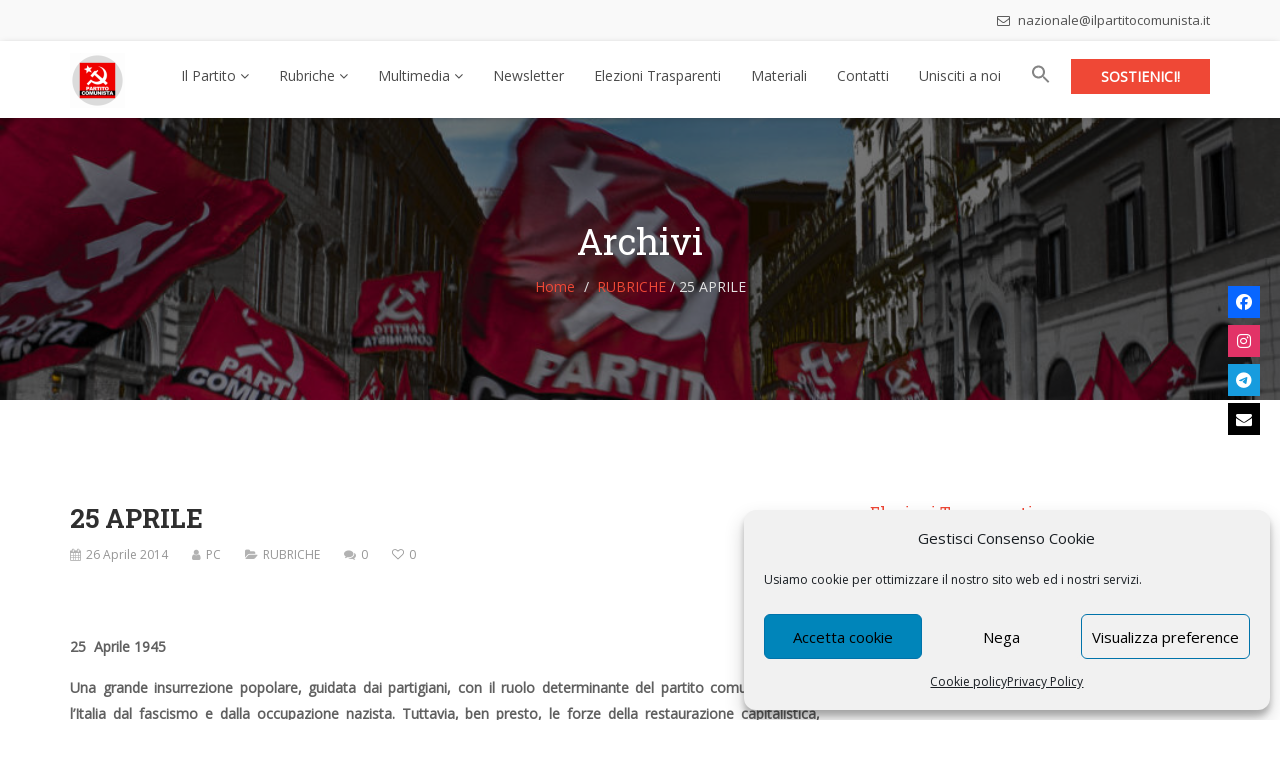

--- FILE ---
content_type: text/html; charset=UTF-8
request_url: https://ilpartitocomunista.it/25-aprile/
body_size: 26690
content:
<!DOCTYPE html>
<html lang="it-IT">
<head>
    <meta charset="UTF-8">
    <meta name="viewport" content="width=device-width, initial-scale=1">
    <meta http-equiv="X-UA-Compatible" content="IE=edge">
    <link rel="profile" href="https://gmpg.org/xfn/11">
    <link rel="pingback" href="https://ilpartitocomunista.it/xmlrpc.php">
    <!-- Manifest added by SuperPWA - Progressive Web Apps Plugin For WordPress -->
<link rel="manifest" href="/superpwa-manifest.json">
<meta name="theme-color" content="#0f4069">
<meta name="mobile-web-app-capable" content="yes">
<meta name="apple-touch-fullscreen" content="yes">
<meta name="apple-mobile-web-app-title" content="IL PARTITO COMUNISTA - App Ufficiale">
<meta name="application-name" content="IL PARTITO COMUNISTA - App Ufficiale">
<meta name="apple-mobile-web-app-capable" content="yes">
<meta name="apple-mobile-web-app-status-bar-style" content="default">
<link rel="apple-touch-icon"  href="https://ilpartitocomunista.it/wp-content/uploads/192-app-pc.png">
<link rel="apple-touch-icon" sizes="192x192" href="https://ilpartitocomunista.it/wp-content/uploads/192-app-pc.png">
<link rel="apple-touch-startup-image" media="screen and (device-width: 320px) and (device-height: 568px) and (-webkit-device-pixel-ratio: 2) and (orientation: landscape)" href="https://ilpartitocomunista.it/wp-content/uploads/superpwa-splashIcons/super_splash_screens/icon_1136x640.png"/>
<link rel="apple-touch-startup-image" media="screen and (device-width: 320px) and (device-height: 568px) and (-webkit-device-pixel-ratio: 2) and (orientation: portrait)" href="https://ilpartitocomunista.it/wp-content/uploads/superpwa-splashIcons/super_splash_screens/icon_640x1136.png"/>
<link rel="apple-touch-startup-image" media="screen and (device-width: 414px) and (device-height: 896px) and (-webkit-device-pixel-ratio: 3) and (orientation: landscape)" href="https://ilpartitocomunista.it/wp-content/uploads/superpwa-splashIcons/super_splash_screens/icon_2688x1242.png"/>
<link rel="apple-touch-startup-image" media="screen and (device-width: 414px) and (device-height: 896px) and (-webkit-device-pixel-ratio: 2) and (orientation: landscape)" href="https://ilpartitocomunista.it/wp-content/uploads/superpwa-splashIcons/super_splash_screens/icon_1792x828.png"/>
<link rel="apple-touch-startup-image" media="screen and (device-width: 375px) and (device-height: 812px) and (-webkit-device-pixel-ratio: 3) and (orientation: portrait)" href="https://ilpartitocomunista.it/wp-content/uploads/superpwa-splashIcons/super_splash_screens/icon_1125x2436.png"/>
<link rel="apple-touch-startup-image" media="screen and (device-width: 414px) and (device-height: 896px) and (-webkit-device-pixel-ratio: 2) and (orientation: portrait)" href="https://ilpartitocomunista.it/wp-content/uploads/superpwa-splashIcons/super_splash_screens/icon_828x1792.png"/>
<link rel="apple-touch-startup-image" media="screen and (device-width: 375px) and (device-height: 812px) and (-webkit-device-pixel-ratio: 3) and (orientation: landscape)" href="https://ilpartitocomunista.it/wp-content/uploads/superpwa-splashIcons/super_splash_screens/icon_2436x1125.png"/>
<link rel="apple-touch-startup-image" media="screen and (device-width: 414px) and (device-height: 736px) and (-webkit-device-pixel-ratio: 3) and (orientation: portrait)" href="https://ilpartitocomunista.it/wp-content/uploads/superpwa-splashIcons/super_splash_screens/icon_1242x2208.png"/>
<link rel="apple-touch-startup-image" media="screen and (device-width: 414px) and (device-height: 736px) and (-webkit-device-pixel-ratio: 3) and (orientation: landscape)" href="https://ilpartitocomunista.it/wp-content/uploads/superpwa-splashIcons/super_splash_screens/icon_2208x1242.png"/>
<link rel="apple-touch-startup-image" media="screen and (device-width: 375px) and (device-height: 667px) and (-webkit-device-pixel-ratio: 2) and (orientation: landscape)" href="https://ilpartitocomunista.it/wp-content/uploads/superpwa-splashIcons/super_splash_screens/icon_1334x750.png"/>
<link rel="apple-touch-startup-image" media="screen and (device-width: 375px) and (device-height: 667px) and (-webkit-device-pixel-ratio: 2) and (orientation: portrait)" href="https://ilpartitocomunista.it/wp-content/uploads/superpwa-splashIcons/super_splash_screens/icon_750x1334.png"/>
<link rel="apple-touch-startup-image" media="screen and (device-width: 1024px) and (device-height: 1366px) and (-webkit-device-pixel-ratio: 2) and (orientation: landscape)" href="https://ilpartitocomunista.it/wp-content/uploads/superpwa-splashIcons/super_splash_screens/icon_2732x2048.png"/>
<link rel="apple-touch-startup-image" media="screen and (device-width: 1024px) and (device-height: 1366px) and (-webkit-device-pixel-ratio: 2) and (orientation: portrait)" href="https://ilpartitocomunista.it/wp-content/uploads/superpwa-splashIcons/super_splash_screens/icon_2048x2732.png"/>
<link rel="apple-touch-startup-image" media="screen and (device-width: 834px) and (device-height: 1194px) and (-webkit-device-pixel-ratio: 2) and (orientation: landscape)" href="https://ilpartitocomunista.it/wp-content/uploads/superpwa-splashIcons/super_splash_screens/icon_2388x1668.png"/>
<link rel="apple-touch-startup-image" media="screen and (device-width: 834px) and (device-height: 1194px) and (-webkit-device-pixel-ratio: 2) and (orientation: portrait)" href="https://ilpartitocomunista.it/wp-content/uploads/superpwa-splashIcons/super_splash_screens/icon_1668x2388.png"/>
<link rel="apple-touch-startup-image" media="screen and (device-width: 834px) and (device-height: 1112px) and (-webkit-device-pixel-ratio: 2) and (orientation: landscape)" href="https://ilpartitocomunista.it/wp-content/uploads/superpwa-splashIcons/super_splash_screens/icon_2224x1668.png"/>
<link rel="apple-touch-startup-image" media="screen and (device-width: 414px) and (device-height: 896px) and (-webkit-device-pixel-ratio: 3) and (orientation: portrait)" href="https://ilpartitocomunista.it/wp-content/uploads/superpwa-splashIcons/super_splash_screens/icon_1242x2688.png"/>
<link rel="apple-touch-startup-image" media="screen and (device-width: 834px) and (device-height: 1112px) and (-webkit-device-pixel-ratio: 2) and (orientation: portrait)" href="https://ilpartitocomunista.it/wp-content/uploads/superpwa-splashIcons/super_splash_screens/icon_1668x2224.png"/>
<link rel="apple-touch-startup-image" media="screen and (device-width: 768px) and (device-height: 1024px) and (-webkit-device-pixel-ratio: 2) and (orientation: portrait)" href="https://ilpartitocomunista.it/wp-content/uploads/superpwa-splashIcons/super_splash_screens/icon_1536x2048.png"/>
<link rel="apple-touch-startup-image" media="screen and (device-width: 768px) and (device-height: 1024px) and (-webkit-device-pixel-ratio: 2) and (orientation: landscape)" href="https://ilpartitocomunista.it/wp-content/uploads/superpwa-splashIcons/super_splash_screens/icon_2048x1536.png"/>
<!-- / SuperPWA.com -->
<script>window.koko_analytics = {"url":"https:\/\/ilpartitocomunista.it\/koko-analytics-collect.php","post_id":4480,"use_cookie":1,"cookie_path":"\/","dnt":true};</script><meta name='robots' content='index, follow, max-image-preview:large, max-snippet:-1, max-video-preview:-1' />
	<style>img:is([sizes="auto" i], [sizes^="auto," i]) { contain-intrinsic-size: 3000px 1500px }</style>
	
		<!-- Meta Tag Manager -->
		<meta name="keywords" content="IL PARTITO COMUNISTA, Sito Ufficiale, comunisti, comunismo, sinistra, popolare, marco rizzo, partito comunista, roma, lazio, politica," />
		<meta name="description" content="IL PARTITO COMUNISTA | Sito Ufficiale | Contro la UE, la NATO, per il Socialismo. Partito Comunista" />
		<!-- / Meta Tag Manager -->

	<!-- This site is optimized with the Yoast SEO plugin v24.7 - https://yoast.com/wordpress/plugins/seo/ -->
	<title>25 APRILE   - IL PARTITO COMUNISTA - Sito Ufficiale</title>
	<meta name="description" content="25 APRILE" />
	<link rel="canonical" href="https://ilpartitocomunista.it/25-aprile/" />
	<meta property="og:locale" content="it_IT" />
	<meta property="og:type" content="article" />
	<meta property="og:title" content="25 APRILE   - IL PARTITO COMUNISTA - Sito Ufficiale" />
	<meta property="og:description" content="25 APRILE" />
	<meta property="og:url" content="https://ilpartitocomunista.it/25-aprile/" />
	<meta property="og:site_name" content="IL PARTITO COMUNISTA - Sito Ufficiale" />
	<meta property="article:published_time" content="2014-04-25T23:16:51+00:00" />
	<meta property="og:image" content="https://ilpartitocomunista.it/wp-content/uploads/mi7.jpg" />
	<meta property="og:image:width" content="960" />
	<meta property="og:image:height" content="640" />
	<meta property="og:image:type" content="image/jpeg" />
	<meta name="author" content="PC" />
	<meta name="twitter:card" content="summary_large_image" />
	<meta name="twitter:label1" content="Scritto da" />
	<meta name="twitter:data1" content="PC" />
	<meta name="twitter:label2" content="Tempo di lettura stimato" />
	<meta name="twitter:data2" content="1 minuto" />
	<script type="application/ld+json" class="yoast-schema-graph">{"@context":"https://schema.org","@graph":[{"@type":"Article","@id":"https://ilpartitocomunista.it/25-aprile/#article","isPartOf":{"@id":"https://ilpartitocomunista.it/25-aprile/"},"author":{"name":"PC","@id":"https://ilpartitocomunista.it/#/schema/person/869c0b6edaf577170687524273dd447e"},"headline":"25 APRILE","datePublished":"2014-04-25T23:16:51+00:00","mainEntityOfPage":{"@id":"https://ilpartitocomunista.it/25-aprile/"},"wordCount":212,"publisher":{"@id":"https://ilpartitocomunista.it/#organization"},"image":{"@id":"https://ilpartitocomunista.it/25-aprile/#primaryimage"},"thumbnailUrl":"https://ilpartitocomunista.it/wp-content/uploads/mi7.jpg","articleSection":["RUBRICHE"],"inLanguage":"it-IT"},{"@type":"WebPage","@id":"https://ilpartitocomunista.it/25-aprile/","url":"https://ilpartitocomunista.it/25-aprile/","name":"25 APRILE - IL PARTITO COMUNISTA - Sito Ufficiale","isPartOf":{"@id":"https://ilpartitocomunista.it/#website"},"primaryImageOfPage":{"@id":"https://ilpartitocomunista.it/25-aprile/#primaryimage"},"image":{"@id":"https://ilpartitocomunista.it/25-aprile/#primaryimage"},"thumbnailUrl":"https://ilpartitocomunista.it/wp-content/uploads/mi7.jpg","datePublished":"2014-04-25T23:16:51+00:00","description":"25 APRILE","breadcrumb":{"@id":"https://ilpartitocomunista.it/25-aprile/#breadcrumb"},"inLanguage":"it-IT","potentialAction":[{"@type":"ReadAction","target":["https://ilpartitocomunista.it/25-aprile/"]}]},{"@type":"ImageObject","inLanguage":"it-IT","@id":"https://ilpartitocomunista.it/25-aprile/#primaryimage","url":"https://ilpartitocomunista.it/wp-content/uploads/mi7.jpg","contentUrl":"https://ilpartitocomunista.it/wp-content/uploads/mi7.jpg","width":960,"height":640},{"@type":"BreadcrumbList","@id":"https://ilpartitocomunista.it/25-aprile/#breadcrumb","itemListElement":[{"@type":"ListItem","position":1,"name":"Home","item":"https://ilpartitocomunista.it/"},{"@type":"ListItem","position":2,"name":"25 APRILE"}]},{"@type":"WebSite","@id":"https://ilpartitocomunista.it/#website","url":"https://ilpartitocomunista.it/","name":"IL PARTITO COMUNISTA - Sito Ufficiale","description":"Contro la UE, contro la Nato, per il Socialismo","publisher":{"@id":"https://ilpartitocomunista.it/#organization"},"potentialAction":[{"@type":"SearchAction","target":{"@type":"EntryPoint","urlTemplate":"https://ilpartitocomunista.it/?s={search_term_string}"},"query-input":{"@type":"PropertyValueSpecification","valueRequired":true,"valueName":"search_term_string"}}],"inLanguage":"it-IT"},{"@type":"Organization","@id":"https://ilpartitocomunista.it/#organization","name":"Partito Comunista (Italia)","url":"https://ilpartitocomunista.it/","logo":{"@type":"ImageObject","inLanguage":"it-IT","@id":"https://ilpartitocomunista.it/#/schema/logo/image/","url":"https://ilpartitocomunista.it/wp-content/uploads/LOGO-PC.png","contentUrl":"https://ilpartitocomunista.it/wp-content/uploads/LOGO-PC.png","width":530,"height":529,"caption":"Partito Comunista (Italia)"},"image":{"@id":"https://ilpartitocomunista.it/#/schema/logo/image/"}},{"@type":"Person","@id":"https://ilpartitocomunista.it/#/schema/person/869c0b6edaf577170687524273dd447e","name":"PC","image":{"@type":"ImageObject","inLanguage":"it-IT","@id":"https://ilpartitocomunista.it/#/schema/person/image/","url":"https://secure.gravatar.com/avatar/3090ea62ebe0bfc5bb5db934e1a19d4c063747374c566164137ec39863d7968d?s=96&d=identicon&r=g","contentUrl":"https://secure.gravatar.com/avatar/3090ea62ebe0bfc5bb5db934e1a19d4c063747374c566164137ec39863d7968d?s=96&d=identicon&r=g","caption":"PC"}}]}</script>
	<!-- / Yoast SEO plugin. -->


<link rel='dns-prefetch' href='//maps.googleapis.com' />
<link rel='dns-prefetch' href='//www.googletagmanager.com' />
<link rel='dns-prefetch' href='//use.fontawesome.com' />
<link rel='dns-prefetch' href='//fonts.googleapis.com' />
<link rel='preconnect' href='https://fonts.gstatic.com' crossorigin />
<link rel="alternate" type="application/rss+xml" title="IL PARTITO COMUNISTA - Sito Ufficiale &raquo; Feed" href="https://ilpartitocomunista.it/feed/" />
<link rel="alternate" type="application/rss+xml" title="IL PARTITO COMUNISTA - Sito Ufficiale &raquo; Feed dei commenti" href="https://ilpartitocomunista.it/comments/feed/" />
<link rel="alternate" type="application/rss+xml" title="IL PARTITO COMUNISTA - Sito Ufficiale &raquo; 25 APRILE Feed dei commenti" href="https://ilpartitocomunista.it/25-aprile/feed/" />
<script type="text/javascript">
/* <![CDATA[ */
window._wpemojiSettings = {"baseUrl":"https:\/\/s.w.org\/images\/core\/emoji\/16.0.1\/72x72\/","ext":".png","svgUrl":"https:\/\/s.w.org\/images\/core\/emoji\/16.0.1\/svg\/","svgExt":".svg","source":{"concatemoji":"https:\/\/ilpartitocomunista.it\/wp-includes\/js\/wp-emoji-release.min.js"}};
/*! This file is auto-generated */
!function(s,n){var o,i,e;function c(e){try{var t={supportTests:e,timestamp:(new Date).valueOf()};sessionStorage.setItem(o,JSON.stringify(t))}catch(e){}}function p(e,t,n){e.clearRect(0,0,e.canvas.width,e.canvas.height),e.fillText(t,0,0);var t=new Uint32Array(e.getImageData(0,0,e.canvas.width,e.canvas.height).data),a=(e.clearRect(0,0,e.canvas.width,e.canvas.height),e.fillText(n,0,0),new Uint32Array(e.getImageData(0,0,e.canvas.width,e.canvas.height).data));return t.every(function(e,t){return e===a[t]})}function u(e,t){e.clearRect(0,0,e.canvas.width,e.canvas.height),e.fillText(t,0,0);for(var n=e.getImageData(16,16,1,1),a=0;a<n.data.length;a++)if(0!==n.data[a])return!1;return!0}function f(e,t,n,a){switch(t){case"flag":return n(e,"\ud83c\udff3\ufe0f\u200d\u26a7\ufe0f","\ud83c\udff3\ufe0f\u200b\u26a7\ufe0f")?!1:!n(e,"\ud83c\udde8\ud83c\uddf6","\ud83c\udde8\u200b\ud83c\uddf6")&&!n(e,"\ud83c\udff4\udb40\udc67\udb40\udc62\udb40\udc65\udb40\udc6e\udb40\udc67\udb40\udc7f","\ud83c\udff4\u200b\udb40\udc67\u200b\udb40\udc62\u200b\udb40\udc65\u200b\udb40\udc6e\u200b\udb40\udc67\u200b\udb40\udc7f");case"emoji":return!a(e,"\ud83e\udedf")}return!1}function g(e,t,n,a){var r="undefined"!=typeof WorkerGlobalScope&&self instanceof WorkerGlobalScope?new OffscreenCanvas(300,150):s.createElement("canvas"),o=r.getContext("2d",{willReadFrequently:!0}),i=(o.textBaseline="top",o.font="600 32px Arial",{});return e.forEach(function(e){i[e]=t(o,e,n,a)}),i}function t(e){var t=s.createElement("script");t.src=e,t.defer=!0,s.head.appendChild(t)}"undefined"!=typeof Promise&&(o="wpEmojiSettingsSupports",i=["flag","emoji"],n.supports={everything:!0,everythingExceptFlag:!0},e=new Promise(function(e){s.addEventListener("DOMContentLoaded",e,{once:!0})}),new Promise(function(t){var n=function(){try{var e=JSON.parse(sessionStorage.getItem(o));if("object"==typeof e&&"number"==typeof e.timestamp&&(new Date).valueOf()<e.timestamp+604800&&"object"==typeof e.supportTests)return e.supportTests}catch(e){}return null}();if(!n){if("undefined"!=typeof Worker&&"undefined"!=typeof OffscreenCanvas&&"undefined"!=typeof URL&&URL.createObjectURL&&"undefined"!=typeof Blob)try{var e="postMessage("+g.toString()+"("+[JSON.stringify(i),f.toString(),p.toString(),u.toString()].join(",")+"));",a=new Blob([e],{type:"text/javascript"}),r=new Worker(URL.createObjectURL(a),{name:"wpTestEmojiSupports"});return void(r.onmessage=function(e){c(n=e.data),r.terminate(),t(n)})}catch(e){}c(n=g(i,f,p,u))}t(n)}).then(function(e){for(var t in e)n.supports[t]=e[t],n.supports.everything=n.supports.everything&&n.supports[t],"flag"!==t&&(n.supports.everythingExceptFlag=n.supports.everythingExceptFlag&&n.supports[t]);n.supports.everythingExceptFlag=n.supports.everythingExceptFlag&&!n.supports.flag,n.DOMReady=!1,n.readyCallback=function(){n.DOMReady=!0}}).then(function(){return e}).then(function(){var e;n.supports.everything||(n.readyCallback(),(e=n.source||{}).concatemoji?t(e.concatemoji):e.wpemoji&&e.twemoji&&(t(e.twemoji),t(e.wpemoji)))}))}((window,document),window._wpemojiSettings);
/* ]]> */
</script>
<style id='wp-emoji-styles-inline-css' type='text/css'>

	img.wp-smiley, img.emoji {
		display: inline !important;
		border: none !important;
		box-shadow: none !important;
		height: 1em !important;
		width: 1em !important;
		margin: 0 0.07em !important;
		vertical-align: -0.1em !important;
		background: none !important;
		padding: 0 !important;
	}
</style>
<link rel='stylesheet' id='wp-block-library-css' href='https://ilpartitocomunista.it/wp-includes/css/dist/block-library/style.min.css' type='text/css' media='all' />
<style id='classic-theme-styles-inline-css' type='text/css'>
/*! This file is auto-generated */
.wp-block-button__link{color:#fff;background-color:#32373c;border-radius:9999px;box-shadow:none;text-decoration:none;padding:calc(.667em + 2px) calc(1.333em + 2px);font-size:1.125em}.wp-block-file__button{background:#32373c;color:#fff;text-decoration:none}
</style>
<style id='global-styles-inline-css' type='text/css'>
:root{--wp--preset--aspect-ratio--square: 1;--wp--preset--aspect-ratio--4-3: 4/3;--wp--preset--aspect-ratio--3-4: 3/4;--wp--preset--aspect-ratio--3-2: 3/2;--wp--preset--aspect-ratio--2-3: 2/3;--wp--preset--aspect-ratio--16-9: 16/9;--wp--preset--aspect-ratio--9-16: 9/16;--wp--preset--color--black: #000000;--wp--preset--color--cyan-bluish-gray: #abb8c3;--wp--preset--color--white: #ffffff;--wp--preset--color--pale-pink: #f78da7;--wp--preset--color--vivid-red: #cf2e2e;--wp--preset--color--luminous-vivid-orange: #ff6900;--wp--preset--color--luminous-vivid-amber: #fcb900;--wp--preset--color--light-green-cyan: #7bdcb5;--wp--preset--color--vivid-green-cyan: #00d084;--wp--preset--color--pale-cyan-blue: #8ed1fc;--wp--preset--color--vivid-cyan-blue: #0693e3;--wp--preset--color--vivid-purple: #9b51e0;--wp--preset--gradient--vivid-cyan-blue-to-vivid-purple: linear-gradient(135deg,rgba(6,147,227,1) 0%,rgb(155,81,224) 100%);--wp--preset--gradient--light-green-cyan-to-vivid-green-cyan: linear-gradient(135deg,rgb(122,220,180) 0%,rgb(0,208,130) 100%);--wp--preset--gradient--luminous-vivid-amber-to-luminous-vivid-orange: linear-gradient(135deg,rgba(252,185,0,1) 0%,rgba(255,105,0,1) 100%);--wp--preset--gradient--luminous-vivid-orange-to-vivid-red: linear-gradient(135deg,rgba(255,105,0,1) 0%,rgb(207,46,46) 100%);--wp--preset--gradient--very-light-gray-to-cyan-bluish-gray: linear-gradient(135deg,rgb(238,238,238) 0%,rgb(169,184,195) 100%);--wp--preset--gradient--cool-to-warm-spectrum: linear-gradient(135deg,rgb(74,234,220) 0%,rgb(151,120,209) 20%,rgb(207,42,186) 40%,rgb(238,44,130) 60%,rgb(251,105,98) 80%,rgb(254,248,76) 100%);--wp--preset--gradient--blush-light-purple: linear-gradient(135deg,rgb(255,206,236) 0%,rgb(152,150,240) 100%);--wp--preset--gradient--blush-bordeaux: linear-gradient(135deg,rgb(254,205,165) 0%,rgb(254,45,45) 50%,rgb(107,0,62) 100%);--wp--preset--gradient--luminous-dusk: linear-gradient(135deg,rgb(255,203,112) 0%,rgb(199,81,192) 50%,rgb(65,88,208) 100%);--wp--preset--gradient--pale-ocean: linear-gradient(135deg,rgb(255,245,203) 0%,rgb(182,227,212) 50%,rgb(51,167,181) 100%);--wp--preset--gradient--electric-grass: linear-gradient(135deg,rgb(202,248,128) 0%,rgb(113,206,126) 100%);--wp--preset--gradient--midnight: linear-gradient(135deg,rgb(2,3,129) 0%,rgb(40,116,252) 100%);--wp--preset--font-size--small: 13px;--wp--preset--font-size--medium: 20px;--wp--preset--font-size--large: 36px;--wp--preset--font-size--x-large: 42px;--wp--preset--spacing--20: 0.44rem;--wp--preset--spacing--30: 0.67rem;--wp--preset--spacing--40: 1rem;--wp--preset--spacing--50: 1.5rem;--wp--preset--spacing--60: 2.25rem;--wp--preset--spacing--70: 3.38rem;--wp--preset--spacing--80: 5.06rem;--wp--preset--shadow--natural: 6px 6px 9px rgba(0, 0, 0, 0.2);--wp--preset--shadow--deep: 12px 12px 50px rgba(0, 0, 0, 0.4);--wp--preset--shadow--sharp: 6px 6px 0px rgba(0, 0, 0, 0.2);--wp--preset--shadow--outlined: 6px 6px 0px -3px rgba(255, 255, 255, 1), 6px 6px rgba(0, 0, 0, 1);--wp--preset--shadow--crisp: 6px 6px 0px rgba(0, 0, 0, 1);}:where(.is-layout-flex){gap: 0.5em;}:where(.is-layout-grid){gap: 0.5em;}body .is-layout-flex{display: flex;}.is-layout-flex{flex-wrap: wrap;align-items: center;}.is-layout-flex > :is(*, div){margin: 0;}body .is-layout-grid{display: grid;}.is-layout-grid > :is(*, div){margin: 0;}:where(.wp-block-columns.is-layout-flex){gap: 2em;}:where(.wp-block-columns.is-layout-grid){gap: 2em;}:where(.wp-block-post-template.is-layout-flex){gap: 1.25em;}:where(.wp-block-post-template.is-layout-grid){gap: 1.25em;}.has-black-color{color: var(--wp--preset--color--black) !important;}.has-cyan-bluish-gray-color{color: var(--wp--preset--color--cyan-bluish-gray) !important;}.has-white-color{color: var(--wp--preset--color--white) !important;}.has-pale-pink-color{color: var(--wp--preset--color--pale-pink) !important;}.has-vivid-red-color{color: var(--wp--preset--color--vivid-red) !important;}.has-luminous-vivid-orange-color{color: var(--wp--preset--color--luminous-vivid-orange) !important;}.has-luminous-vivid-amber-color{color: var(--wp--preset--color--luminous-vivid-amber) !important;}.has-light-green-cyan-color{color: var(--wp--preset--color--light-green-cyan) !important;}.has-vivid-green-cyan-color{color: var(--wp--preset--color--vivid-green-cyan) !important;}.has-pale-cyan-blue-color{color: var(--wp--preset--color--pale-cyan-blue) !important;}.has-vivid-cyan-blue-color{color: var(--wp--preset--color--vivid-cyan-blue) !important;}.has-vivid-purple-color{color: var(--wp--preset--color--vivid-purple) !important;}.has-black-background-color{background-color: var(--wp--preset--color--black) !important;}.has-cyan-bluish-gray-background-color{background-color: var(--wp--preset--color--cyan-bluish-gray) !important;}.has-white-background-color{background-color: var(--wp--preset--color--white) !important;}.has-pale-pink-background-color{background-color: var(--wp--preset--color--pale-pink) !important;}.has-vivid-red-background-color{background-color: var(--wp--preset--color--vivid-red) !important;}.has-luminous-vivid-orange-background-color{background-color: var(--wp--preset--color--luminous-vivid-orange) !important;}.has-luminous-vivid-amber-background-color{background-color: var(--wp--preset--color--luminous-vivid-amber) !important;}.has-light-green-cyan-background-color{background-color: var(--wp--preset--color--light-green-cyan) !important;}.has-vivid-green-cyan-background-color{background-color: var(--wp--preset--color--vivid-green-cyan) !important;}.has-pale-cyan-blue-background-color{background-color: var(--wp--preset--color--pale-cyan-blue) !important;}.has-vivid-cyan-blue-background-color{background-color: var(--wp--preset--color--vivid-cyan-blue) !important;}.has-vivid-purple-background-color{background-color: var(--wp--preset--color--vivid-purple) !important;}.has-black-border-color{border-color: var(--wp--preset--color--black) !important;}.has-cyan-bluish-gray-border-color{border-color: var(--wp--preset--color--cyan-bluish-gray) !important;}.has-white-border-color{border-color: var(--wp--preset--color--white) !important;}.has-pale-pink-border-color{border-color: var(--wp--preset--color--pale-pink) !important;}.has-vivid-red-border-color{border-color: var(--wp--preset--color--vivid-red) !important;}.has-luminous-vivid-orange-border-color{border-color: var(--wp--preset--color--luminous-vivid-orange) !important;}.has-luminous-vivid-amber-border-color{border-color: var(--wp--preset--color--luminous-vivid-amber) !important;}.has-light-green-cyan-border-color{border-color: var(--wp--preset--color--light-green-cyan) !important;}.has-vivid-green-cyan-border-color{border-color: var(--wp--preset--color--vivid-green-cyan) !important;}.has-pale-cyan-blue-border-color{border-color: var(--wp--preset--color--pale-cyan-blue) !important;}.has-vivid-cyan-blue-border-color{border-color: var(--wp--preset--color--vivid-cyan-blue) !important;}.has-vivid-purple-border-color{border-color: var(--wp--preset--color--vivid-purple) !important;}.has-vivid-cyan-blue-to-vivid-purple-gradient-background{background: var(--wp--preset--gradient--vivid-cyan-blue-to-vivid-purple) !important;}.has-light-green-cyan-to-vivid-green-cyan-gradient-background{background: var(--wp--preset--gradient--light-green-cyan-to-vivid-green-cyan) !important;}.has-luminous-vivid-amber-to-luminous-vivid-orange-gradient-background{background: var(--wp--preset--gradient--luminous-vivid-amber-to-luminous-vivid-orange) !important;}.has-luminous-vivid-orange-to-vivid-red-gradient-background{background: var(--wp--preset--gradient--luminous-vivid-orange-to-vivid-red) !important;}.has-very-light-gray-to-cyan-bluish-gray-gradient-background{background: var(--wp--preset--gradient--very-light-gray-to-cyan-bluish-gray) !important;}.has-cool-to-warm-spectrum-gradient-background{background: var(--wp--preset--gradient--cool-to-warm-spectrum) !important;}.has-blush-light-purple-gradient-background{background: var(--wp--preset--gradient--blush-light-purple) !important;}.has-blush-bordeaux-gradient-background{background: var(--wp--preset--gradient--blush-bordeaux) !important;}.has-luminous-dusk-gradient-background{background: var(--wp--preset--gradient--luminous-dusk) !important;}.has-pale-ocean-gradient-background{background: var(--wp--preset--gradient--pale-ocean) !important;}.has-electric-grass-gradient-background{background: var(--wp--preset--gradient--electric-grass) !important;}.has-midnight-gradient-background{background: var(--wp--preset--gradient--midnight) !important;}.has-small-font-size{font-size: var(--wp--preset--font-size--small) !important;}.has-medium-font-size{font-size: var(--wp--preset--font-size--medium) !important;}.has-large-font-size{font-size: var(--wp--preset--font-size--large) !important;}.has-x-large-font-size{font-size: var(--wp--preset--font-size--x-large) !important;}
:where(.wp-block-post-template.is-layout-flex){gap: 1.25em;}:where(.wp-block-post-template.is-layout-grid){gap: 1.25em;}
:where(.wp-block-columns.is-layout-flex){gap: 2em;}:where(.wp-block-columns.is-layout-grid){gap: 2em;}
:root :where(.wp-block-pullquote){font-size: 1.5em;line-height: 1.6;}
</style>
<link rel='stylesheet' id='contact-form-7-css' href='https://ilpartitocomunista.it/wp-content/plugins/contact-form-7/includes/css/styles.css' type='text/css' media='all' />
<link rel='stylesheet' id='wpa-css-css' href='https://ilpartitocomunista.it/wp-content/plugins/honeypot/includes/css/wpa.css' type='text/css' media='all' />
<link rel='stylesheet' id='zilla-likes-css' href='https://ilpartitocomunista.it/wp-content/plugins/tt-plugin/inc/post-likes/styles/zilla-likes.css' type='text/css' media='all' />
<link rel='stylesheet' id='wpsr_main_css-css' href='https://ilpartitocomunista.it/wp-content/plugins/wp-socializer/public/css/wpsr.min.css' type='text/css' media='all' />
<link rel='stylesheet' id='wpsr_fa_icons-css' href='https://use.fontawesome.com/releases/v6.7.2/css/all.css' type='text/css' media='all' />
<link rel='stylesheet' id='cmplz-general-css' href='https://ilpartitocomunista.it/wp-content/plugins/complianz-gdpr/assets/css/cookieblocker.min.css' type='text/css' media='all' />
<link rel='stylesheet' id='ivory-search-styles-css' href='https://ilpartitocomunista.it/wp-content/plugins/add-search-to-menu/public/css/ivory-search.min.css' type='text/css' media='all' />
<link rel='stylesheet' id='bootstrap-css' href='https://ilpartitocomunista.it/wp-content/themes/nominee/css/bootstrap.min.css' type='text/css' media='all' />
<link rel='stylesheet' id='flaticon-css' href='https://ilpartitocomunista.it/wp-content/themes/nominee/fonts/flaticon/flaticon.css' type='text/css' media='screen' />
<link rel='stylesheet' id='nominee-plugins-css' href='https://ilpartitocomunista.it/wp-content/themes/nominee/css/plugins.css' type='text/css' media='all' />
<link rel='stylesheet' id='chld_thm_cfg_parent-css' href='https://ilpartitocomunista.it/wp-content/themes/nominee/style.css' type='text/css' media='all' />
<link rel='stylesheet' id='font-awesome-css' href='https://ilpartitocomunista.it/wp-content/plugins/js_composer/assets/lib/bower/font-awesome/css/font-awesome.min.css' type='text/css' media='all' />
<link rel='stylesheet' id='stylesheet-css' href='https://ilpartitocomunista.it/wp-content/themes/nominee-child/style.css' type='text/css' media='all' />
<link rel='stylesheet' id='nominee-responsive-css-css' href='https://ilpartitocomunista.it/wp-content/themes/nominee/css/responsive.min.css' type='text/css' media='all' />
<link rel='stylesheet' id='nominee-custom-style-css' href='https://ilpartitocomunista.it/wp-content/themes/nominee/custom-style.php' type='text/css' media='all' />
<style id='akismet-widget-style-inline-css' type='text/css'>

			.a-stats {
				--akismet-color-mid-green: #357b49;
				--akismet-color-white: #fff;
				--akismet-color-light-grey: #f6f7f7;

				max-width: 350px;
				width: auto;
			}

			.a-stats * {
				all: unset;
				box-sizing: border-box;
			}

			.a-stats strong {
				font-weight: 600;
			}

			.a-stats a.a-stats__link,
			.a-stats a.a-stats__link:visited,
			.a-stats a.a-stats__link:active {
				background: var(--akismet-color-mid-green);
				border: none;
				box-shadow: none;
				border-radius: 8px;
				color: var(--akismet-color-white);
				cursor: pointer;
				display: block;
				font-family: -apple-system, BlinkMacSystemFont, 'Segoe UI', 'Roboto', 'Oxygen-Sans', 'Ubuntu', 'Cantarell', 'Helvetica Neue', sans-serif;
				font-weight: 500;
				padding: 12px;
				text-align: center;
				text-decoration: none;
				transition: all 0.2s ease;
			}

			/* Extra specificity to deal with TwentyTwentyOne focus style */
			.widget .a-stats a.a-stats__link:focus {
				background: var(--akismet-color-mid-green);
				color: var(--akismet-color-white);
				text-decoration: none;
			}

			.a-stats a.a-stats__link:hover {
				filter: brightness(110%);
				box-shadow: 0 4px 12px rgba(0, 0, 0, 0.06), 0 0 2px rgba(0, 0, 0, 0.16);
			}

			.a-stats .count {
				color: var(--akismet-color-white);
				display: block;
				font-size: 1.5em;
				line-height: 1.4;
				padding: 0 13px;
				white-space: nowrap;
			}
		
</style>
<link rel='stylesheet' id='wp_mailjet_form_builder_widget-widget-front-styles-css' href='https://ilpartitocomunista.it/wp-content/plugins/mailjet-for-wordpress/src/widgetformbuilder/css/front-widget.css' type='text/css' media='all' />
<link rel="preload" as="style" href="https://fonts.googleapis.com/css?family=Open%20Sans:400%7CRoboto%20Slab:100,200,300,400,500,600,700,800,900&#038;subset=latin&#038;display=swap" /><link rel="stylesheet" href="https://fonts.googleapis.com/css?family=Open%20Sans:400%7CRoboto%20Slab:100,200,300,400,500,600,700,800,900&#038;subset=latin&#038;display=swap" media="print" onload="this.media='all'"><noscript><link rel="stylesheet" href="https://fonts.googleapis.com/css?family=Open%20Sans:400%7CRoboto%20Slab:100,200,300,400,500,600,700,800,900&#038;subset=latin&#038;display=swap" /></noscript><script type="text/javascript" src="https://ilpartitocomunista.it/wp-includes/js/jquery/jquery.min.js" id="jquery-core-js"></script>
<script type="text/javascript" src="https://ilpartitocomunista.it/wp-includes/js/jquery/jquery-migrate.min.js" id="jquery-migrate-js"></script>
<script type="text/javascript" id="zilla-likes-js-extra">
/* <![CDATA[ */
var zilla_likes = {"ajaxurl":"https:\/\/ilpartitocomunista.it\/wp-admin\/admin-ajax.php"};
/* ]]> */
</script>
<script type="text/javascript" src="https://ilpartitocomunista.it/wp-content/plugins/tt-plugin/inc/post-likes/scripts/zilla-likes.js" id="zilla-likes-js"></script>

<!-- Google tag (gtag.js) snippet added by Site Kit -->

<!-- Snippet Google Analytics aggiunto da Site Kit -->
<script type="text/javascript" src="https://www.googletagmanager.com/gtag/js?id=G-WVR0GNXY13" id="google_gtagjs-js" async></script>
<script type="text/javascript" id="google_gtagjs-js-after">
/* <![CDATA[ */
window.dataLayer = window.dataLayer || [];function gtag(){dataLayer.push(arguments);}
gtag("set","linker",{"domains":["ilpartitocomunista.it"]});
gtag("js", new Date());
gtag("set", "developer_id.dZTNiMT", true);
gtag("config", "G-WVR0GNXY13");
/* ]]> */
</script>

<!-- End Google tag (gtag.js) snippet added by Site Kit -->
<link rel="https://api.w.org/" href="https://ilpartitocomunista.it/wp-json/" /><link rel="alternate" title="JSON" type="application/json" href="https://ilpartitocomunista.it/wp-json/wp/v2/posts/4480" /><link rel="EditURI" type="application/rsd+xml" title="RSD" href="https://ilpartitocomunista.it/xmlrpc.php?rsd" />
<meta name="generator" content="WordPress 6.8.3" />
<link rel='shortlink' href='https://ilpartitocomunista.it/?p=4480' />
<link rel="alternate" title="oEmbed (JSON)" type="application/json+oembed" href="https://ilpartitocomunista.it/wp-json/oembed/1.0/embed?url=https%3A%2F%2Filpartitocomunista.it%2F25-aprile%2F" />
<link rel="alternate" title="oEmbed (XML)" type="text/xml+oembed" href="https://ilpartitocomunista.it/wp-json/oembed/1.0/embed?url=https%3A%2F%2Filpartitocomunista.it%2F25-aprile%2F&#038;format=xml" />
<meta name="generator" content="Redux 4.4.18" /><!-- start Simple Custom CSS and JS -->
<style type="text/css">
/* Add your CSS code here.

For example:
.example {
    color: red;
}

For brushing up on your CSS knowledge, check out http://www.w3schools.com/css/css_syntax.asp

End of comment */ 
#catnav {
    position: relative;
    list-style-type: none;
    list-style-position: outside;
    margin: 0;
        margin-right: 0px;
        margin-left: 0px;
    width: 1084px;
    float: center !important;
    z-index: 4;
    display: block;
    margin-left: auto !important;
    margin-right: auto !important;
}

</style>
<!-- end Simple Custom CSS and JS -->

            <!--/ Facebook Thumb Fixer Open Graph /-->
            <meta property="og:type" content="article" />
            <meta property="og:url" content="https://ilpartitocomunista.it/25-aprile/" />
            <meta property="og:title" content="25 APRILE" />
            <meta property="og:description" content="25 APRILE " />
            <meta property="og:site_name" content="IL PARTITO COMUNISTA - Sito Ufficiale" />
            <meta property="og:image" content="https://ilpartitocomunista.it/wp-content/uploads/mi7.jpg" />
            <meta property="og:image:alt" content="" />
            <meta property="og:image:width" content="960" />
            <meta property="og:image:height" content="640" />

            <meta itemscope itemtype="article" />
            <meta itemprop="description" content="25 APRILE " />
            <meta itemprop="image" content="https://ilpartitocomunista.it/wp-content/uploads/mi7.jpg" />

            <meta name="twitter:card" content="summary_large_image" />
            <meta name="twitter:url" content="https://ilpartitocomunista.it/25-aprile/" />
            <meta name="twitter:title" content="25 APRILE" />
            <meta name="twitter:description" content="25 APRILE " />
            <meta name="twitter:image" content="https://ilpartitocomunista.it/wp-content/uploads/mi7.jpg" />

            

<meta name="generator" content="Site Kit by Google 1.124.0" />			<style>.cmplz-hidden {
					display: none !important;
				}</style><link rel="apple-touch-icon" sizes="180x180" href="/wp-content/uploads/fbrfg/apple-touch-icon.png">
<link rel="icon" type="image/png" sizes="32x32" href="/wp-content/uploads/fbrfg/favicon-32x32.png">
<link rel="icon" type="image/png" sizes="16x16" href="/wp-content/uploads/fbrfg/favicon-16x16.png">
<link rel="manifest" href="/wp-content/uploads/fbrfg/site.webmanifest">
<link rel="mask-icon" href="/wp-content/uploads/fbrfg/safari-pinned-tab.svg" color="#5bbad5">
<link rel="shortcut icon" href="/wp-content/uploads/fbrfg/favicon.ico">
<meta name="msapplication-TileColor" content="#da532c">
<meta name="msapplication-config" content="/wp-content/uploads/fbrfg/browserconfig.xml">
<meta name="theme-color" content="#ffffff"><meta name="generator" content="Elementor 3.16.6; features: e_dom_optimization, e_optimized_assets_loading, additional_custom_breakpoints; settings: css_print_method-external, google_font-enabled, font_display-auto">

<!-- Meta Pixel Code -->
<script data-service="facebook" data-category="marketing" type="text/plain">
!function(f,b,e,v,n,t,s){if(f.fbq)return;n=f.fbq=function(){n.callMethod?
n.callMethod.apply(n,arguments):n.queue.push(arguments)};if(!f._fbq)f._fbq=n;
n.push=n;n.loaded=!0;n.version='2.0';n.queue=[];t=b.createElement(e);t.async=!0;
t.src=v;s=b.getElementsByTagName(e)[0];s.parentNode.insertBefore(t,s)}(window,
document,'script','https://connect.facebook.net/en_US/fbevents.js?v=next');
</script>
<!-- End Meta Pixel Code -->

      <script data-service="facebook" data-category="marketing" type="text/plain">
        var url = window.location.origin + '?ob=open-bridge';
        fbq('set', 'openbridge', '511593199517250', url);
      </script>
    <script data-service="facebook" data-category="marketing" type="text/plain">fbq('init', '511593199517250', {}, {
    "agent": "wordpress-6.8.3-3.0.16"
})</script><script data-service="facebook" data-category="marketing" type="text/plain">
    fbq('track', 'PageView', []);
  </script>
<!-- Meta Pixel Code -->
<noscript>
<div class="cmplz-placeholder-parent"><img class="cmplz-placeholder-element cmplz-image" data-category="marketing" data-service="general" data-src-cmplz="https://www.facebook.com/tr?id=511593199517250&amp;ev=PageView&amp;noscript=1" height="1" width="1" style="display:none" alt="fbpx"
 src="https://ilpartitocomunista.it/wp-content/plugins/complianz-gdpr/assets/images/placeholders/default-minimal.jpg"  /></div>
</noscript>
<!-- End Meta Pixel Code -->
<meta name="generator" content="Powered by WPBakery Page Builder - drag and drop page builder for WordPress."/>
<!--[if lte IE 9]><link rel="stylesheet" type="text/css" href="https://ilpartitocomunista.it/wp-content/plugins/js_composer/assets/css/vc_lte_ie9.min.css" media="screen"><![endif]-->		<style type="text/css" id="wp-custom-css">
			.entry-header .post-thumbnail img {
    width: 100%!important;
    height: auto!important;
    object-fit: contain; /* o 'scale-down' se preferisci */
    display: block;
}
.blog-wrapper .post-thumbnail {
  margin-bottom: 30px;
  position: relative;
  display: none!important;
}
		</style>
		<style id="nominee_theme_option-dynamic-css" title="dynamic-css" class="redux-options-output">body{background-color:#ffffff;background-repeat:repeat;background-attachment:fixed;background-position:center top;background-image:url('https://ilpartitocomunista.it/wp-content/uploads/congruent_outline1.png');}</style><noscript><style type="text/css"> .wpb_animate_when_almost_visible { opacity: 1; }</style></noscript></head>

<body data-rsssl=1 data-cmplz=1 id="home" class="wp-singular post-template-default single single-post postid-4480 single-format-standard wp-theme-nominee wp-child-theme-nominee-child nominee header-default has-header-topbar fullwidth-layout group-blog wpb-js-composer js-comp-ver-5.5.2 vc_responsive elementor-default elementor-kit-7742" data-spy="scroll" data-target=".navbar" data-offset="100">
    
    <div class="site-wrapper">

    <div class="header-wrapper navbar-fixed-top">
    
    
<div class="header-top-wrapper">
    <div class="container">
        <div class="row">
                            <div class="col-sm-5 col-md-6">
                    <div class="news-ticker-wrapper">
			<span><i class="fa fa-rss"></i> News: </span>
	    
    <ul class="news-ticker">
    	
		
			
				
				<li><a href="https://ilpartitocomunista.it/comunicato-del-comitato-centrale-17-18-2026/">Comunicato&hellip;</a></li>

			
				
				<li><a href="https://ilpartitocomunista.it/inaugurazione-della-sede-nazionale-ed-evento-di-inizio-anno/">Inaugurazione&hellip;</a></li>

			
				
				<li><a href="https://ilpartitocomunista.it/giu-le-mani-dalla-repubblica-bolivariana-del-venezuela/">Giù&hellip;</a></li>

			
				
				<li><a href="https://ilpartitocomunista.it/19776-2/">Comunicato&hellip;</a></li>

			
				
				<li><a href="https://ilpartitocomunista.it/attacco-al-venezuela-e-arresto-di-maduro-podcast-del-partito-comunista/">Attacco&hellip;</a></li>

			
				
				<li><a href="https://ilpartitocomunista.it/attacco-imperialista-al-venezuela/">Attacco&hellip;</a></li>

			
				
				<li><a href="https://ilpartitocomunista.it/comunicato-della-repubblica-bolivariana-del-venezuela/">Comunicato&hellip;</a></li>

			
				
				<li><a href="https://ilpartitocomunista.it/ucraina-due-piani-inaccettabili-per-continuare-la-guerra/">UCRAINA.&hellip;</a></li>

			
				
				<li><a href="https://ilpartitocomunista.it/fascismo-e-antifascismo/">FASCISMO&hellip;</a></li>

			
				
				<li><a href="https://ilpartitocomunista.it/%f0%9f%87%a8%f0%9f%87%ba-vittoria-di-cuba-allonu/">VITTORIA&hellip;</a></li>

			
				
				<li><a href="https://ilpartitocomunista.it/comunicato-del-comitato-centrale-28-ottobre-2025/">Comunicato&hellip;</a></li>

			
				
				<li><a href="https://ilpartitocomunista.it/il-sg-alberto-lombardo-in-manifestazione-a-cuba-per-la-difesa-del-venezuela/">Il&hellip;</a></li>

			
				
				<li><a href="https://ilpartitocomunista.it/il-segretario-generale-alberto-lombardo-a-cuba/">Il&hellip;</a></li>

			
				
				<li><a href="https://ilpartitocomunista.it/3-incontro-nazionale-della-federazione-della-gioventu-comunista/">3°&hellip;</a></li>

			
				
				<li><a href="https://ilpartitocomunista.it/il-segretario-generale-alberto-lombardo-insignito-del-distinguished-award-e-cooptato-nel-consiglio-della-wape/">Il&hellip;</a></li>

			
				
				<li><a href="https://ilpartitocomunista.it/ci-ha-lasciato-il-compagno-cuneyt-akalin/">Ci&hellip;</a></li>

			
				
				<li><a href="https://ilpartitocomunista.it/cuba-respinge-il-memorandum-presidenziale-degli-stati-uniti-che-inasprisce-il-blocco-economico/">Cuba&hellip;</a></li>

			
				
				<li><a href="https://ilpartitocomunista.it/referendum-hanno-vinto-tutti-tranne-i-lavoratori/">Referendum:&hellip;</a></li>

			
				
				<li><a href="https://ilpartitocomunista.it/appello-del-partito-comunista-di-boemia-e-moravia/">Attacco&hellip;</a></li>

			
				
				<li><a href="https://ilpartitocomunista.it/il-volto-moderno-del-fascismo-neoliberismo-e-guerra-permanente-intervento-al-ii-forum-antifascista-di-mosca/">Il&hellip;</a></li>

			
				
				<li><a href="https://ilpartitocomunista.it/appello-del-ii-forum-internazionale-antifascista-di-mosca-sottoscritto-dal-partito-comunista/">Appello&hellip;</a></li>

			
				
				<li><a href="https://ilpartitocomunista.it/basta-morti-sul-lavoro/">Basta&hellip;</a></li>

			
				
				<li><a href="https://ilpartitocomunista.it/incontro-con-lambasciatrice-di-cuba-in-italia-mirta-granda-averhoff/">Incontro&hellip;</a></li>

			
				
				<li><a href="https://ilpartitocomunista.it/oggi-4-marzo-iniziano-le-due-sessioni/">Oggi&hellip;</a></li>

			
				
				<li><a href="https://ilpartitocomunista.it/8-marzo-evento-del-partito-comunista-per-la-giornata-internazionale-della-donna/">8&hellip;</a></li>

			
				
				<li><a href="https://ilpartitocomunista.it/futura-umanita-il-2-marzo-1919-veniva-fondata-a-mosca-linternazionale-comunista/">FUTURA&hellip;</a></li>

			
				
				<li><a href="https://ilpartitocomunista.it/terzo-incontro-multilaterale-dei-partiti-comunisti-parigi/">Terzo&hellip;</a></li>

			
				
				<li><a href="https://ilpartitocomunista.it/le-aquile-ogni-tanto-possono-razzolare-come-le-galline-ma-le-galline-non-potranno-mai-volare-alle-altitudini-delle-aquile/">LE&hellip;</a></li>

			
				
				<li><a href="https://ilpartitocomunista.it/il-21-febbraio-1848-a-londra-viene-pubblicato-il-manifesto-del-partito-comunista/">Il&hellip;</a></li>

			
				
				<li><a href="https://ilpartitocomunista.it/speck-o-cannoni/">SPECK&hellip;</a></li>

			
				
				<li><a href="https://ilpartitocomunista.it/lalleanza-degli-stati-del-sahel-un-nuovo-fronte-per-la-resistenza-anti-imperialista/">L’alleanza&hellip;</a></li>

			
				
				<li><a href="https://ilpartitocomunista.it/don-giovanni-e-i-leporelli-il-punto-del-segretario-generale-alberto-lombardo/">Don&hellip;</a></li>

			
				
				<li><a href="https://ilpartitocomunista.it/il-governo-spende-male-miliardi-per-poi-dare-indietro-pochi-centesimi-agli-italiani/">Il&hellip;</a></li>

			
				
				<li><a href="https://ilpartitocomunista.it/il-12-febbraio-1924-nasceva-lunita/">Il&hellip;</a></li>

			
				
				<li><a href="https://ilpartitocomunista.it/massima-solidarieta-ai-lavoratori-atm/">MASSIMA&hellip;</a></li>

			
				
				<li><a href="https://ilpartitocomunista.it/open-ed-il-collegamento-con-ifcn/">Open&hellip;</a></li>

			
				
				<li><a href="https://ilpartitocomunista.it/fermezza-e-dignita-di-fronte-alloltraggio-dichiarazione-del-ministero-degli-affari-esteri-di-cuba/">Fermezza&hellip;</a></li>

			
				
				<li><a href="https://ilpartitocomunista.it/il-partito-comunista-siriano-costretto-allillegalita/">Il&hellip;</a></li>

			
				
				<li><a href="https://ilpartitocomunista.it/3-febbraio-1993-lultimo-tradimento-del-pci/">3&hellip;</a></li>

			
				
				<li><a href="https://ilpartitocomunista.it/il-partito-comunista-presente-allinaugurazione-della-stele-dedicata-a-che-guevara/">Il&hellip;</a></li>

			
				
				<li><a href="https://ilpartitocomunista.it/53-anni-dal-bloody-sunday-in-irlanda-del-nord-del-30-gennaio-1972/">53&hellip;</a></li>

			
				
				<li><a href="https://ilpartitocomunista.it/il-bullo-la-bella-e-il-ballo-il-punto-del-segretario-generale-alberto-lombardo/">Il&hellip;</a></li>

			
				
				<li><a href="https://ilpartitocomunista.it/commemorazione-di-jose-marti-a-roma-28-gennaio-2025/">Commemorazione&hellip;</a></li>

			
				
				<li><a href="https://ilpartitocomunista.it/documento-approvato-dal-comitato-centrale-sulla-difesa-dei-diritti-sindacali/">Documento&hellip;</a></li>

			
				
				<li><a href="https://ilpartitocomunista.it/le-truppe-sovietiche-liberano-auschwitz/">Le&hellip;</a></li>

			
				
				<li><a href="https://ilpartitocomunista.it/lunione-europea-equipara-la-svastica-nazista-ai-simboli-dei-comunisti/">L&#8217;Unione&hellip;</a></li>

			
				
				<li><a href="https://ilpartitocomunista.it/trump-a-davos-il-punto-del-segretario-generale-alberto-lombardo/">TRUMP&hellip;</a></li>

			
				
				<li><a href="https://ilpartitocomunista.it/il-segretario-generale-alberto-lombardo-presso-il-ricevimento-dellambasciata-cinese/">Il&hellip;</a></li>

			
				
				<li><a href="https://ilpartitocomunista.it/21-gennaio-1924-21-gennaio-2025-101-anni-dalla-morte-di-lenin/">21&hellip;</a></li>

			
				
				<li><a href="https://ilpartitocomunista.it/sopratutto-ora-dalla-parte-di-cuba-sempre/">Sopratutto&hellip;</a></li>

			
		    </ul>
</div>                </div>
                        
            <div class="col-sm-7 col-md-6 pull-right hidden-xs">
                
                
                
                                    <div class="contact-info hidden-sm">
                        <ul>
 	<li><a href="/cdn-cgi/l/email-protection#f49a958e9d9b9a959891b49d98849586809d809b979b99819a9d878095da9d80"><i class="fa fa-envelope-o"></i> <span class="__cf_email__" data-cfemail="adc3ccd7c4c2c3ccc1c8edc4c1ddccdfd9c4d9c2cec2c0d8c3c4ded9cc83c4d9">[email&#160;protected]</span></a></li>
</ul>                    </div>
                            </div> <!-- .col-# -->
        </div> <!-- .row -->
    </div> <!-- .container -->
</div> <!-- .header-top-wrapper -->
    <nav class="navbar navbar-default">
        <div class="container">
            <!-- Brand and toggle get grouped for better mobile display -->
            <div class="navbar-header">
                                    <div class="mobile-donate-button pull-right visible-xs">
                                                    <a class="btn btn-primary" href="/contribuisci/" target="_blank">SOSTIENICI!</a>
                                            </div>
                
                <button type="button" class="navbar-toggle" data-toggle="collapse" data-target="#mobile-toggle">
                    <span class="icon-bar"></span>
                    <span class="icon-bar"></span>
                    <span class="icon-bar"></span>
                </button>
                
                <div class="navbar-brand">
					
                    <h1>
                        <a href="https://ilpartitocomunista.it/" title="IL PARTITO COMUNISTA - Sito Ufficiale">
                            
                                <img class="hidden-xs" src="https://ilpartitocomunista.it/wp-content/uploads/Logo-PC-Facebook-e1617138582760.png" alt="IL PARTITO COMUNISTA - Sito Ufficiale"/>
                                <img class="visible-xs" src="https://ilpartitocomunista.it/wp-content/uploads/Logo-PC-Facebook-e1617138582760.png" alt="IL PARTITO COMUNISTA - Sito Ufficiale"/>
                                                    </a>
                    </h1>
					
                </div> <!-- .navbar-brand -->
          
			</div> <!-- .navbar-header -->

            <div class="main-menu-wrapper hidden-xs clearfix">
                <div class="main-menu">
                                            <div class="donate-button pull-right">
                                                            <a href="/contribuisci/" target="_blank">Sostienici!</a>
                                                    </div>
                                        
                    <ul id="menu-menu-top" class="menu nav navbar-nav navbar-right"><li id="menu-item-11643" class="menu-item menu-item-type-custom menu-item-object-custom menu-item-has-children menu-item-11643 dropdown  has-menu-child"><a title="Il Partito" href="#">Il Partito <span class="fa fa-angle-down"></span></a>
<div class="dropdown-wrapper menu-item-depth-0">

<ul role="menu" class="dropdown-menu">
	<li id="menu-item-11645" class="menu-item menu-item-type-post_type menu-item-object-page menu-item-11645  has-menu-child"><a title="Documenti Congressuali" href="https://ilpartitocomunista.it/statuto-e-documenti/">Documenti Congressuali</a></li>
	<li id="menu-item-11646" class="menu-item menu-item-type-post_type menu-item-object-page menu-item-11646  has-menu-child"><a title="Organismi dirigenti" href="https://ilpartitocomunista.it/organismi-dirigenti/">Organismi dirigenti</a></li>

</ul>

</div>
</li>
<li id="menu-item-11647" class="menu-item menu-item-type-custom menu-item-object-custom menu-item-has-children menu-item-11647 dropdown  has-menu-child"><a title="Rubriche" href="#">Rubriche <span class="fa fa-angle-down"></span></a>
<div class="dropdown-wrapper menu-item-depth-0">

<ul role="menu" class="dropdown-menu">
	<li id="menu-item-11648" class="menu-item menu-item-type-taxonomy menu-item-object-category menu-item-11648  has-menu-child"><a title="Lavoro" href="https://ilpartitocomunista.it/rubriche/lavoro/">Lavoro</a></li>
	<li id="menu-item-11649" class="menu-item menu-item-type-taxonomy menu-item-object-category menu-item-11649  has-menu-child"><a title="Politica e Idee" href="https://ilpartitocomunista.it/rubriche/politica-e-idee/">Politica e Idee</a></li>
	<li id="menu-item-11650" class="menu-item menu-item-type-taxonomy menu-item-object-category menu-item-11650  has-menu-child"><a title="Scuola e Formazione" href="https://ilpartitocomunista.it/rubriche/scuola-e-formazione/">Scuola e Formazione</a></li>
	<li id="menu-item-11651" class="menu-item menu-item-type-taxonomy menu-item-object-category menu-item-11651  has-menu-child"><a title="Lotte e Società" href="https://ilpartitocomunista.it/rubriche/lotte-e-societa/">Lotte e Società</a></li>
	<li id="menu-item-11652" class="menu-item menu-item-type-taxonomy menu-item-object-category menu-item-11652  has-menu-child"><a title="Internazionale" href="https://ilpartitocomunista.it/rubriche/internazionale/">Internazionale</a></li>

</ul>

</div>
</li>
<li id="menu-item-11653" class="menu-item menu-item-type-custom menu-item-object-custom menu-item-has-children menu-item-11653 dropdown  has-menu-child"><a title="Multimedia" href="#">Multimedia <span class="fa fa-angle-down"></span></a>
<div class="dropdown-wrapper menu-item-depth-0">

<ul role="menu" class="dropdown-menu">
	<li id="menu-item-18639" class="menu-item menu-item-type-post_type menu-item-object-page menu-item-18639  has-menu-child"><a title="Incontri col Segretario Generale" href="https://ilpartitocomunista.it/incontri-col-segretario-generale/">Incontri col Segretario Generale</a></li>
	<li id="menu-item-11654" class="menu-item menu-item-type-post_type menu-item-object-page menu-item-11654  has-menu-child"><a title="Galleria Foto" href="https://ilpartitocomunista.it/galleria-foto/">Galleria Foto</a></li>
	<li id="menu-item-11663" class="menu-item menu-item-type-post_type menu-item-object-page menu-item-11663  has-menu-child"><a title="Parlano Di Noi" href="https://ilpartitocomunista.it/parlano-di-noi/">Parlano Di Noi</a></li>

</ul>

</div>
</li>
<li id="menu-item-11667" class="menu-item menu-item-type-custom menu-item-object-custom menu-item-home menu-item-11667  has-menu-child"><a title="Newsletter" href="https://ilpartitocomunista.it/#iscrivitiNewsletter">Newsletter</a></li>
<li id="menu-item-11736" class="menu-item menu-item-type-custom menu-item-object-custom menu-item-home menu-item-11736  has-menu-child"><a title="Elezioni Trasparenti" href="https://ilpartitocomunista.it/#elezionitrasparenti">Elezioni Trasparenti</a></li>
<li id="menu-item-11666" class="menu-item menu-item-type-post_type menu-item-object-page menu-item-11666  has-menu-child"><a title="Materiali" href="https://ilpartitocomunista.it/materiali/">Materiali</a></li>
<li id="menu-item-11664" class="menu-item menu-item-type-post_type menu-item-object-page menu-item-11664  has-menu-child"><a title="Contatti" href="https://ilpartitocomunista.it/info-2/">Contatti</a></li>
<li id="menu-item-11665" class="menu-item menu-item-type-custom menu-item-object-custom menu-item-11665  has-menu-child"><a title="Unisciti a noi" href="/tesseramento/">Unisciti a noi</a></li>
<li class=" astm-search-menu is-menu is-dropdown menu-item"><a href="#" role="button" aria-label="Search Icon Link"><svg width="20" height="20" class="search-icon" role="img" viewBox="2 9 20 5" focusable="false" aria-label="Search">
						<path class="search-icon-path" d="M15.5 14h-.79l-.28-.27C15.41 12.59 16 11.11 16 9.5 16 5.91 13.09 3 9.5 3S3 5.91 3 9.5 5.91 16 9.5 16c1.61 0 3.09-.59 4.23-1.57l.27.28v.79l5 4.99L20.49 19l-4.99-5zm-6 0C7.01 14 5 11.99 5 9.5S7.01 5 9.5 5 14 7.01 14 9.5 11.99 14 9.5 14z"></path></svg></a><form  class="is-search-form is-form-style is-form-style-3 is-form-id-0 " action="https://ilpartitocomunista.it/" method="get" role="search" ><label for="is-search-input-0"><span class="is-screen-reader-text">Search for:</span><input  type="search" id="is-search-input-0" name="s" value="" class="is-search-input" placeholder="Search here..." autocomplete=off /></label><button type="submit" class="is-search-submit"><span class="is-screen-reader-text">Search Button</span><span class="is-search-icon"><svg focusable="false" aria-label="Search" xmlns="http://www.w3.org/2000/svg" viewBox="0 0 24 24" width="24px"><path d="M15.5 14h-.79l-.28-.27C15.41 12.59 16 11.11 16 9.5 16 5.91 13.09 3 9.5 3S3 5.91 3 9.5 5.91 16 9.5 16c1.61 0 3.09-.59 4.23-1.57l.27.28v.79l5 4.99L20.49 19l-4.99-5zm-6 0C7.01 14 5 11.99 5 9.5S7.01 5 9.5 5 14 7.01 14 9.5 11.99 14 9.5 14z"></path></svg></span></button></form><div class="search-close"></div></li></ul>                </div>
            </div> <!-- /navbar-collapse -->

            <!-- Collect the nav links, forms, and other content for toggling -->
            <div class="visible-xs">
                <div id="mobile-toggle" class="mobile-menu collapse navbar-collapse">
                    <ul id="menu-menu-top-1" class="menu nav navbar-nav"><li class="menu-item menu-item-type-custom menu-item-object-custom menu-item-has-children menu-item-11643  has-menu-child"><a title="Il Partito" href="#">Il Partito</a>
                <button class="dropdown-menu-trigger" type="button" data-toggle="collapse" data-target=".dropdown-menu-11643" aria-expanded="false">
                <i class="fa fa-angle-right"></i><i class="fa fa-angle-down"></i>
                </button>
<ul role="menu" class="collapse dropdown-menu-11643 ">
	<li class="menu-item menu-item-type-post_type menu-item-object-page menu-item-11645  has-menu-child"><a title="Documenti Congressuali" href="https://ilpartitocomunista.it/statuto-e-documenti/">Documenti Congressuali</a></li>
	<li class="menu-item menu-item-type-post_type menu-item-object-page menu-item-11646  has-menu-child"><a title="Organismi dirigenti" href="https://ilpartitocomunista.it/organismi-dirigenti/">Organismi dirigenti</a></li>
</ul>
</li>
<li class="menu-item menu-item-type-custom menu-item-object-custom menu-item-has-children menu-item-11647  has-menu-child"><a title="Rubriche" href="#">Rubriche</a>
                <button class="dropdown-menu-trigger" type="button" data-toggle="collapse" data-target=".dropdown-menu-11647" aria-expanded="false">
                <i class="fa fa-angle-right"></i><i class="fa fa-angle-down"></i>
                </button>
<ul role="menu" class="collapse dropdown-menu-11647 ">
	<li class="menu-item menu-item-type-taxonomy menu-item-object-category menu-item-11648  has-menu-child"><a title="Lavoro" href="https://ilpartitocomunista.it/rubriche/lavoro/">Lavoro</a></li>
	<li class="menu-item menu-item-type-taxonomy menu-item-object-category menu-item-11649  has-menu-child"><a title="Politica e Idee" href="https://ilpartitocomunista.it/rubriche/politica-e-idee/">Politica e Idee</a></li>
	<li class="menu-item menu-item-type-taxonomy menu-item-object-category menu-item-11650  has-menu-child"><a title="Scuola e Formazione" href="https://ilpartitocomunista.it/rubriche/scuola-e-formazione/">Scuola e Formazione</a></li>
	<li class="menu-item menu-item-type-taxonomy menu-item-object-category menu-item-11651  has-menu-child"><a title="Lotte e Società" href="https://ilpartitocomunista.it/rubriche/lotte-e-societa/">Lotte e Società</a></li>
	<li class="menu-item menu-item-type-taxonomy menu-item-object-category menu-item-11652  has-menu-child"><a title="Internazionale" href="https://ilpartitocomunista.it/rubriche/internazionale/">Internazionale</a></li>
</ul>
</li>
<li class="menu-item menu-item-type-custom menu-item-object-custom menu-item-has-children menu-item-11653  has-menu-child"><a title="Multimedia" href="#">Multimedia</a>
                <button class="dropdown-menu-trigger" type="button" data-toggle="collapse" data-target=".dropdown-menu-11653" aria-expanded="false">
                <i class="fa fa-angle-right"></i><i class="fa fa-angle-down"></i>
                </button>
<ul role="menu" class="collapse dropdown-menu-11653 ">
	<li class="menu-item menu-item-type-post_type menu-item-object-page menu-item-18639  has-menu-child"><a title="Incontri col Segretario Generale" href="https://ilpartitocomunista.it/incontri-col-segretario-generale/">Incontri col Segretario Generale</a></li>
	<li class="menu-item menu-item-type-post_type menu-item-object-page menu-item-11654  has-menu-child"><a title="Galleria Foto" href="https://ilpartitocomunista.it/galleria-foto/">Galleria Foto</a></li>
	<li class="menu-item menu-item-type-post_type menu-item-object-page menu-item-11663  has-menu-child"><a title="Parlano Di Noi" href="https://ilpartitocomunista.it/parlano-di-noi/">Parlano Di Noi</a></li>
</ul>
</li>
<li class="menu-item menu-item-type-custom menu-item-object-custom menu-item-home menu-item-11667  has-menu-child"><a title="Newsletter" href="https://ilpartitocomunista.it/#iscrivitiNewsletter">Newsletter</a></li>
<li class="menu-item menu-item-type-custom menu-item-object-custom menu-item-home menu-item-11736  has-menu-child"><a title="Elezioni Trasparenti" href="https://ilpartitocomunista.it/#elezionitrasparenti">Elezioni Trasparenti</a></li>
<li class="menu-item menu-item-type-post_type menu-item-object-page menu-item-11666  has-menu-child"><a title="Materiali" href="https://ilpartitocomunista.it/materiali/">Materiali</a></li>
<li class="menu-item menu-item-type-post_type menu-item-object-page menu-item-11664  has-menu-child"><a title="Contatti" href="https://ilpartitocomunista.it/info-2/">Contatti</a></li>
<li class="menu-item menu-item-type-custom menu-item-object-custom menu-item-11665  has-menu-child"><a title="Unisciti a noi" href="/tesseramento/">Unisciti a noi</a></li>
<li class=" astm-search-menu is-menu is-dropdown menu-item"><a href="#" role="button" aria-label="Search Icon Link"><svg width="20" height="20" class="search-icon" role="img" viewBox="2 9 20 5" focusable="false" aria-label="Search">
						<path class="search-icon-path" d="M15.5 14h-.79l-.28-.27C15.41 12.59 16 11.11 16 9.5 16 5.91 13.09 3 9.5 3S3 5.91 3 9.5 5.91 16 9.5 16c1.61 0 3.09-.59 4.23-1.57l.27.28v.79l5 4.99L20.49 19l-4.99-5zm-6 0C7.01 14 5 11.99 5 9.5S7.01 5 9.5 5 14 7.01 14 9.5 11.99 14 9.5 14z"></path></svg></a><form  class="is-search-form is-form-style is-form-style-3 is-form-id-0 " action="https://ilpartitocomunista.it/" method="get" role="search" ><label for="is-search-input-0"><span class="is-screen-reader-text">Search for:</span><input  type="search" id="is-search-input-0" name="s" value="" class="is-search-input" placeholder="Search here..." autocomplete=off /></label><button type="submit" class="is-search-submit"><span class="is-screen-reader-text">Search Button</span><span class="is-search-icon"><svg focusable="false" aria-label="Search" xmlns="http://www.w3.org/2000/svg" viewBox="0 0 24 24" width="24px"><path d="M15.5 14h-.79l-.28-.27C15.41 12.59 16 11.11 16 9.5 16 5.91 13.09 3 9.5 3S3 5.91 3 9.5 5.91 16 9.5 16c1.61 0 3.09-.59 4.23-1.57l.27.28v.79l5 4.99L20.49 19l-4.99-5zm-6 0C7.01 14 5 11.99 5 9.5S7.01 5 9.5 5 14 7.01 14 9.5 11.99 14 9.5 14z"></path></svg></span></button></form><div class="search-close"></div></li></ul>                </div> <!-- /.navbar-collapse -->
            </div>
        </div><!-- .container-->
    </nav>
</div> <!-- .header-wrapper -->

		

<div class="page-header-section" style="background-image:url(https://ilpartitocomunista.it/wp-content/uploads/testata_31.jpg);" role="banner">
                        <div class="tt-overlay"></div>
        
    <div class="container">
        <div class="page-header">
                                <h2>Archivi</h2>
                
                    <ul class="breadcrumb">
            <li>
                <a href="https://ilpartitocomunista.it">Home</a>
            </li>
            <li class="active">
                                <a href="https://ilpartitocomunista.it/rubriche/">RUBRICHE</a> <span class="raquo"> /</span> 25 APRILE                            </li>
        </ul>
            </div><!-- /.page-header -->
    </div> <!-- /.container -->
</div> <!-- .page-header-section --><div class="blog-wrapper content-wrapper">
    <div class="container">
        <div class="row">
            <div class="col-md-8 col-sm-8">
                <div id="main" class="posts-content" role="main">
                    

<article id="post-4480" class="post-4480 post type-post status-publish format-standard has-post-thumbnail hentry category-rubriche">
	<header class="entry-header">
			        <div class="post-thumbnail">
	        	<img width="525" height="350" src="https://ilpartitocomunista.it/wp-content/uploads/mi7.jpg" class="img-responsive wp-post-image" alt="25 APRILE" decoding="async" fetchpriority="high" srcset="https://ilpartitocomunista.it/wp-content/uploads/mi7.jpg 960w, https://ilpartitocomunista.it/wp-content/uploads/mi7-300x200.jpg 300w" sizes="(max-width: 525px) 100vw, 525px" />					
											<div class="thumb-overlay">
							<a href="https://ilpartitocomunista.it/25-aprile/" ><i class="fa fa-link"></i></a>
						</div>
										
	            
	        </div><!-- .post-thumbnail -->
		
		<h2 class="entry-title">25 APRILE</h2>
		<div class="entry-meta">
			
        <ul class="list-inline">
                            <li>
                    <i class="fa fa-calendar"></i><a href="https://ilpartitocomunista.it/25-aprile/" rel="bookmark">26 Aprile 2014</a>
                </li>
            
                            <li>
                    <span class="author vcard">
                        <i class="fa fa-user"></i><a class="url fn n" href="https://ilpartitocomunista.it/author/admin/">PC</a>                    </span>
                </li>
                        
                            <li>
                    <span class="posted-in">
                        <i class="fa fa-folder-open"></i><a href="https://ilpartitocomunista.it/rubriche/" rel="category tag">RUBRICHE</a>                    </span>
                </li>
                        
                            <li>
                    <span class="post-comments-number">
                        <i class="fa fa-comments"></i><a href="https://ilpartitocomunista.it/25-aprile/#respond">0</a>                    </span>
                </li>
                        
                                <li>
                        <span class="likes">
                            <a href="#" class="zilla-likes" id="zilla-likes-4480" title="Like this"><span class="zilla-likes-count">0</span> <span class="zilla-likes-postfix"></span></a>                        </span>
                    </li>
                
                    </ul>
    		</div><!-- .entry-meta -->
	</header><!-- .entry-header -->

	<div class="entry-content">
		<p><b> </b></p>
<p style="text-align: justify;"><b>25  Aprile 1945</b></p>
<p style="text-align: justify;"><b>Una grande insurrezione popolare, guidata dai partigiani, con il ruolo determinante del partito comunista libera l’Italia dal fascismo e dalla occupazione nazista. Tuttavia, ben presto, le forze della restaurazione capitalistica, guidate e sostenute dall’imperialismo USA prendono il sopravvento, cacciano i comunisti dal governo, dagli apparati della stato e dai luoghi di lavoro, attraverso una dura repressione e discriminazione politica e sociale,instaurando un regime antidemocratico ed antipopolare che colpisce nelle sue conquiste e nei suoi diritti fondamentali la classe operaia e le masse popolari</b></p>
<p style="text-align: justify;"><b>                                  </b></p>
<p style="text-align: justify;"><b>25 Aprile 2014</b></p>
<p style="text-align: justify;"><b>Dopo cinque anni di acuta crisi economica e sociale del capitalismo, che banchieri e grandi capitalisti fanno pagare agli operai ed a tutti i lavoratori attaccando il salario, l’occupazione, i diritti economici e sociali riconquistati con duri anni di lotte, la Unione Europea, la Banca Centrale Europea ed il  Fondo Monetario Internazionale sono gli esecutori diretti di tale politica antioperaia ed antipopolare attraverso le misure economiche e sociali dei vari governi nazionali nei singoli stati dell’Unione.</b></p>
<p style="text-align: justify;"><b>OGGI COME IERI, CONTRO IL CAPITALISMO,IL FASCISMO,PER IL SOCIALISMO!!!!!</b></p>
<p style="text-align: justify;"><b>RIPARTIAMO DALLE LOTTE, PER IL SALARIO, PER IL                        LAVORO E PER LA LIBERTA’ IN UNA NUOVA RESISTENZA POLITICA E SOCIALE PER COSTRUIRE UN FRONTE UNITARIO DI LOTTA DEI LAVORATORI!!!!!!       CON I COMUNISTI SI PUO!!!!!!</b></p>
<div class="wp-socializer wpsr-share-icons" data-lg-action="show" data-sm-action="show" data-sm-width="768"><h3>Condividi !</h3><div class="wpsr-si-inner"><div class="wpsr-counter wpsrc-sz-32px" style="color:#000"><span class="scount" data-wpsrs="https://ilpartitocomunista.it/25-aprile/" data-wpsrs-svcs="facebook,twitter,linkedin,print,pdf"><i class="fa fa-share-alt" aria-hidden="true"></i></span><small class="stext">Shares</small></div><div class="socializer sr-popup sr-count-1 sr-32px sr-circle sr-opacity sr-pad"><span class="sr-facebook"><a data-id="facebook" style="color:#ffffff;" rel="nofollow" href="https://www.facebook.com/share.php?u=https%3A%2F%2Filpartitocomunista.it%2F25-aprile%2F" target="_blank" title="Share this on Facebook"><i class="fab fa-facebook-f"></i><span class="ctext" data-wpsrs="https://ilpartitocomunista.it/25-aprile/" data-wpsrs-svcs="facebook"></span></a></span>
<span class="sr-twitter"><a data-id="twitter" style="color:#ffffff;" rel="nofollow" href="https://twitter.com/intent/tweet?text=25%20APRILE%20-%20https%3A%2F%2Filpartitocomunista.it%2F25-aprile%2F%20" target="_blank" title="Tweet this !"><i class="fab fa-twitter"></i></a></span>
<span class="sr-linkedin"><a data-id="linkedin" style="color:#ffffff;" rel="nofollow" href="https://www.linkedin.com/sharing/share-offsite/?url=https%3A%2F%2Filpartitocomunista.it%2F25-aprile%2F" target="_blank" title="Add this to LinkedIn"><i class="fab fa-linkedin-in"></i></a></span>
<span class="sr-print"><a data-id="print" style="color:#ffffff;" rel="nofollow" href="https://www.printfriendly.com/print?url=https%3A%2F%2Filpartitocomunista.it%2F25-aprile%2F" target="_blank" title="Print this article "><i class="fa fa-print"></i></a></span>
<span class="sr-pdf"><a data-id="pdf" style="color:#ffffff;" rel="nofollow" href="https://www.printfriendly.com/print?url=https%3A%2F%2Filpartitocomunista.it%2F25-aprile%2F" target="_blank" title="Convert to PDF"><i class="fa fa-file-pdf"></i></a></span>
<span class="sr-share-menu"><a href="#" target="_blank" title="More share links" style="color:#ffffff;" data-metadata="{&quot;url&quot;:&quot;https:\/\/ilpartitocomunista.it\/25-aprile\/&quot;,&quot;title&quot;:&quot;25 APRILE&quot;,&quot;excerpt&quot;:&quot;25 APRILE&quot;,&quot;image&quot;:&quot;https:\/\/ilpartitocomunista.it\/wp-content\/uploads\/mi7-267x180.jpg&quot;,&quot;short-url&quot;:&quot;https:\/\/ilpartitocomunista.it\/?p=4480&quot;,&quot;rss-url&quot;:&quot;https:\/\/ilpartitocomunista.it\/feed\/&quot;,&quot;comments-section&quot;:&quot;comments&quot;,&quot;raw-url&quot;:&quot;https:\/\/ilpartitocomunista.it\/25-aprile\/&quot;,&quot;twitter-username&quot;:&quot;&quot;,&quot;fb-app-id&quot;:&quot;&quot;,&quot;fb-app-secret&quot;:&quot;&quot;}"><i class="fa fa-plus"></i></a></span></div></div></div>    </div><!-- .entry-content -->

	
		<footer class="entry-footer">
	    	<div class="post-tags">
		    			    </div> <!-- .post-tags -->

		    
<div class="post-share">
	<i class="fa fa-share-alt"></i>
	<ul class="list-inline">
					<!--Facebook-->
			<li>
				<a class="facebook" href="//www.facebook.com/sharer.php?u=https%3A%2F%2Filpartitocomunista.it%2F25-aprile%2F&amp;t=25%20APRILE" title="Share on Facebook!" target="_blank" data-toggle="tooltip" data-placement="top"><i class="fa fa-facebook"></i></a>
			</li>
		
					<!--Twitter-->
			<li>
				<a class="twitter" href="//twitter.com/home?status=Reading%3A%20https%3A%2F%2Filpartitocomunista.it%2F25-aprile%2F" title="Share on Twitter!" target="_blank" data-toggle="tooltip" data-placement="top"><i class="fa fa-twitter"></i></a>
			</li>
		
					<!--Google Plus-->
			<li>
				<a class="google-plus" href="//plus.google.com/share?url=https%3A%2F%2Filpartitocomunista.it%2F25-aprile%2F" title="Share on Google+!" target="_blank" data-toggle="tooltip" data-placement="top"><i class="fa fa-google-plus"></i></a>
			</li>
		
					<!--Linkedin-->
			<li>
				<a class="linkedin" href="//www.linkedin.com/shareArticle?url=https%3A%2F%2Filpartitocomunista.it%2F25-aprile%2F&amp;mini=true&amp;title=25%20APRILE" title="Share on Linkedin!" target="_blank" data-toggle="tooltip" data-placement="top"><i class="fa fa-linkedin"></i></a>
			</li>
			</ul>
</div> <!-- .post-share -->		</footer>
		
				
	</article><!-- #post-## -->                <nav class="single-post-navigation clearfix" role="navigation">
            <div class="row">
                                    <!-- Previous Post -->
                    <div class="col-xs-6">
                        <div class="previous-post-link">
                            <div class="previous"><a href="https://ilpartitocomunista.it/vergogna-alle-elezioni-europee-vengono-esclusi-i-comunisti-con-le-carte-in-regola-ed-ammessi-i-verdi-privi-di-autentificazione/" rel="prev"><i class="fa fa-angle-left"></i>Prev</a></div>                        </div>
                    </div>
                                
                                    <!-- Next Post -->
                    <div class="col-xs-6 pull-right">
                        <div class="next-post-link">
                            <div class="next"><a href="https://ilpartitocomunista.it/comitato-regionale-della-lombardia-24-aprile-2014/" rel="next">Next<i class="fa fa-angle-right"></i></a></div>                        </div>
                    </div>
                            </div> <!-- .row -->
        </nav> <!-- .single-post-navigation -->
                            </div> <!-- .posts-content -->
            </div> <!-- col-## -->

            <!-- Sidebar -->   
                <div class="col-md-4 col-sm-4">
        <div class="tt-sidebar-wrapper right-sidebar" role="complementary">
            <div id="text-10" class="widget widget_text"><h3 class="widget-title">Elezioni Trasparenti</h3>			<div class="textwidget"><a href="/amministrative-2019/">Amministrative</a>
<a href="/europee-2019/">Europee</a>
<br /><br />
<a href="/elezioni-trasparenti-elezioni-regionali-umbria-2019">Regionali Umbria 2019</a><br /><br />
<a href="/elezioni-trasparenti-elezioni-regionali-emilia-romagna-2020/">Regionali<br />Emilia-Romagna 2020</a><br /><br />
<a href="/elezioni-suppletive-camera-1-marzo-collegio-uninominale-lazio-1/">Elezioni suppletive per la camera dei deputati del 1 Marzo 2020</a>
<br /><br />
<a href="https://ilpartitocomunista.it/elezioni-regionali-toscana-2020/">Elezioni Regionali Toscana 2020</a>
<br /><br />
<a href="https://ilpartitocomunista.it/elezioni-amministrative-comune-di-arezzo/">Elezioni amministrative comune di Arezzo 2020</a>
<br /><br />
<a href="https://ilpartitocomunista.it/amministrative-2020-albano-laziale/">Elezioni amministrative comune di Albano Laziale 2020</a>
<br /><br />
<a href="https://ilpartitocomunista.it/elezioni-amministrative-2021/">Elezioni amministrative 2021</a>
<br /><br />
<a href="https://ilpartitocomunista.it/elezioni-suppletive-2021/">Elezioni suppletive 2021</a>
</div>
		</div><div id="widget_sp_image-6" class="widget widget_sp_image"><h3 class="widget-title">AVVISO IMPORTANTE AFFISSIONE MANIFESTI</h3><a href="https://ilpartitocomunista.it/avviso-importante-affissione-manifesti/" target="_self" class="widget_sp_image-image-link" title="AVVISO IMPORTANTE AFFISSIONE MANIFESTI"><img width="125" height="145" alt="AVVISO IMPORTANTE AFFISSIONE MANIFESTI" class="attachment-125x145" style="max-width: 100%;" src="https://ilpartitocomunista.it/wp-content/uploads/votacom.jpg" /></a></div>        </div>
    </div>

        </div> <!-- .row -->
    </div> <!-- .container -->
</div> <!-- .content-wrapper -->

            
<footer class="footer-section footer-multi-wrapper">
   
            <div class="container">
            <div class="row">
                <div class="tt-sidebar-wrapper footer-sidebar clearfix text-left" role="complementary">
                    <div id="text-11" class="col-md-3 col-sm-6 widget widget_text"><h3 class="widget-title">Partito Comunista</h3>			<div class="textwidget"><p>Il Partito Comunista è il Partito di tutti i lavoratori, degli operai, dei lavoratori dipendenti pubblici e privati, dei precari e dei disoccupati, delle Partite IVA vere e finte, dei piccoli commercianti, artigiani e dei professionisti, di tutti quelli che vivono del proprio lavoro.</p>
<ul>
<li><i class="fa fa-envelope"> </i><a href="/cdn-cgi/l/email-protection#a8c6c9d2c1c7c6c9c4cde8c1c4d8c9dadcc1dcc7cbc7c5ddc6c1dbdcc986c1dc"><span class="__cf_email__" data-cfemail="d9b7b8a3b0b6b7b8b5bc99b0b5a9b8abadb0adb6bab6b4acb7b0aaadb8f7b0ad">[email&#160;protected]</span></a></li>
</ul>
</div>
		</div><div id="nav_menu-2" class="col-md-3 col-sm-6 widget widget_nav_menu"><h3 class="widget-title">Link Rapidi</h3><div class="menu-footer-container"><ul id="menu-footer" class="menu"><li id="menu-item-11656" class="menu-item menu-item-type-taxonomy menu-item-object-category current-post-ancestor current-menu-parent current-post-parent menu-item-11656"><a href="https://ilpartitocomunista.it/rubriche/">Rubriche</a></li>
<li id="menu-item-11459" class="menu-item menu-item-type-taxonomy menu-item-object-category menu-item-11459"><a href="https://ilpartitocomunista.it/rubriche/politica-e-idee/">Politica e Idee</a></li>
<li id="menu-item-11460" class="menu-item menu-item-type-taxonomy menu-item-object-category menu-item-11460"><a href="https://ilpartitocomunista.it/rubriche/internazionale/">Internazionale</a></li>
<li id="menu-item-11461" class="menu-item menu-item-type-taxonomy menu-item-object-category menu-item-11461"><a href="https://ilpartitocomunista.it/rubriche/lavoro/">Lavoro</a></li>
</ul></div></div><div id="fivegrid_latest_post-2" class="col-md-3 col-sm-6 widget widget_fivegrid_latest_post"><h3 class="widget-title">Ultimi post</h3>
            <div class="tt-latest-post">
                
                                    <div class="media">
                                                            <a class="media-left" href="https://ilpartitocomunista.it/comunicato-del-comitato-centrale-17-18-2026/">
                                        <img class="img-responsive" src="https://ilpartitocomunista.it/wp-content/uploads/Partito-Comunista-2-70x55.png" alt="Comunicato del Comitato Centrale 17-18 2026">
                                    </a>
                                
                        <div class="media-body">
                                                        <h4>
                                <a href="https://ilpartitocomunista.it/comunicato-del-comitato-centrale-17-18-2026/">Comunicato del Comitato Centrale 17-18 2026</a>
                            </h4>
                                                            <div class="entry-meta">
                                    <ul class="list-inline">
                                        <li>
                                            <a class="url fn n" href="https://ilpartitocomunista.it/author/admin/">PC</a>                                        </li>
                                        <li>
                                            22 Gen 2026                                        </li>
                                    </ul>
                                </div>
                                                    </div> <!-- /.media-body -->
                    </div> <!-- /.media -->

                                    <div class="media">
                                                            <a class="media-left" href="https://ilpartitocomunista.it/inaugurazione-della-sede-nazionale-ed-evento-di-inizio-anno/">
                                        <img class="img-responsive" src="https://ilpartitocomunista.it/wp-content/uploads/Fidel26-png-70x55.png" alt="Inaugurazione della sede nazionale ed evento di inizio anno">
                                    </a>
                                
                        <div class="media-body">
                                                        <h4>
                                <a href="https://ilpartitocomunista.it/inaugurazione-della-sede-nazionale-ed-evento-di-inizio-anno/">Inaugurazione della sede nazionale ed evento di&hellip;</a>
                            </h4>
                                                            <div class="entry-meta">
                                    <ul class="list-inline">
                                        <li>
                                            <a class="url fn n" href="https://ilpartitocomunista.it/author/admin/">PC</a>                                        </li>
                                        <li>
                                            15 Gen 2026                                        </li>
                                    </ul>
                                </div>
                                                    </div> <!-- /.media-body -->
                    </div> <!-- /.media -->

                                    <div class="media">
                                                            <a class="media-left" href="https://ilpartitocomunista.it/giu-le-mani-dalla-repubblica-bolivariana-del-venezuela/">
                                        <img class="img-responsive" src="https://ilpartitocomunista.it/wp-content/uploads/maduro10126-70x55.jpg" alt="Giù le mani dalla Repubblica Bolivariana del Venezuela">
                                    </a>
                                
                        <div class="media-body">
                                                        <h4>
                                <a href="https://ilpartitocomunista.it/giu-le-mani-dalla-repubblica-bolivariana-del-venezuela/">Giù le mani dalla Repubblica Bolivariana del&hellip;</a>
                            </h4>
                                                            <div class="entry-meta">
                                    <ul class="list-inline">
                                        <li>
                                            <a class="url fn n" href="https://ilpartitocomunista.it/author/admin/">PC</a>                                        </li>
                                        <li>
                                            9 Gen 2026                                        </li>
                                    </ul>
                                </div>
                                                    </div> <!-- /.media-body -->
                    </div> <!-- /.media -->

                                    <div class="media">
                                                            <a class="media-left" href="https://ilpartitocomunista.it/19776-2/">
                                        <img class="img-responsive" src="https://ilpartitocomunista.it/wp-content/uploads/COMUNICATO-CC-26-70x55.png" alt="Comunicato del Comitato Centrale del Partito Comunista sul sequestro del Presidente della Repubblica Bolivariana del Venezuela, Nicolás Maduro">
                                    </a>
                                
                        <div class="media-body">
                                                        <h4>
                                <a href="https://ilpartitocomunista.it/19776-2/">Comunicato del Comitato Centrale del Partito Comunista&hellip;</a>
                            </h4>
                                                            <div class="entry-meta">
                                    <ul class="list-inline">
                                        <li>
                                            <a class="url fn n" href="https://ilpartitocomunista.it/author/admin/">PC</a>                                        </li>
                                        <li>
                                            6 Gen 2026                                        </li>
                                    </ul>
                                </div>
                                                    </div> <!-- /.media-body -->
                    </div> <!-- /.media -->

                                    <div class="media">
                                                            <a class="media-left" href="https://ilpartitocomunista.it/attacco-al-venezuela-e-arresto-di-maduro-podcast-del-partito-comunista/">
                                        <img class="img-responsive" src="https://ilpartitocomunista.it/wp-content/uploads/PODCAST-VENEZUELA-70x55.png" alt="Attacco al Venezuela e arresto di Maduro &#8211; Podcast del Partito Comunista">
                                    </a>
                                
                        <div class="media-body">
                                                        <h4>
                                <a href="https://ilpartitocomunista.it/attacco-al-venezuela-e-arresto-di-maduro-podcast-del-partito-comunista/">Attacco al Venezuela e arresto di Maduro&hellip;</a>
                            </h4>
                                                            <div class="entry-meta">
                                    <ul class="list-inline">
                                        <li>
                                            <a class="url fn n" href="https://ilpartitocomunista.it/author/admin/">PC</a>                                        </li>
                                        <li>
                                            5 Gen 2026                                        </li>
                                    </ul>
                                </div>
                                                    </div> <!-- /.media-body -->
                    </div> <!-- /.media -->

                
                
            </div> <!-- latest-post -->

            </div>                </div>
            </div>
        </div> <!-- .container -->
        
    <div class="footer-copyright">
        <div class="container">
            <div class="row">
                <div class="col-sm-6">
                    <div class="copyright">
                                                    Sviluppato dal Partito Comunista - Via Ripe 10, Bagnara di Romagna (RA)                    </div> <!-- .copyright -->
                </div> <!-- .col-# -->

                                    <div class="col-sm-6">
                        <div class="social-links-wrap text-right">
                            <div class="footer-social-links social-links">
    <ul class="list-inline">
                        <li><a href="https://www.facebook.com/ilpartitocomunista/" target="_blank"><i class="fa fa-facebook"></i></a></li>
                            <li><a href="https://twitter.com/PartitComunista" target="_blank"><i class="fa fa-twitter"></i></a></li>
                            <li><a href="https://www.youtube.com/c/PartitoComunista-PC" target="_blank"><i class="fa fa-youtube"></i></a></li>
                            <li><a href="https://www.instagram.com/pc_partitocomunista/" target="_blank"><i class="fa fa-instagram"></i></a></li>
                </ul>
</div>                        </div> <!-- /social-links-wrap -->
                    </div>
                            </div> <!-- .row -->
        </div> <!-- .container -->
    </div> <!-- .footer-copyright -->
</footer> <!-- .footer-section -->
            <!-- newsletter subscription popup -->
                    </div> <!-- .site-wrapper -->
        

                    <div id="preloader" class="preloader">
                
                                    <div class="status-mes" style="background-image: url(https://ilpartitocomunista.it/wp-content/uploads/spin.gif);"></div>
                                
            </div>
        
        <script data-cfasync="false" src="/cdn-cgi/scripts/5c5dd728/cloudflare-static/email-decode.min.js"></script><script type="speculationrules">
{"prefetch":[{"source":"document","where":{"and":[{"href_matches":"\/*"},{"not":{"href_matches":["\/wp-*.php","\/wp-admin\/*","\/wp-content\/uploads\/*","\/wp-content\/*","\/wp-content\/plugins\/*","\/wp-content\/themes\/nominee-child\/*","\/wp-content\/themes\/nominee\/*","\/*\\?(.+)"]}},{"not":{"selector_matches":"a[rel~=\"nofollow\"]"}},{"not":{"selector_matches":".no-prefetch, .no-prefetch a"}}]},"eagerness":"conservative"}]}
</script>

<!-- WP Socializer 7.9 - JS - Start -->

<!-- WP Socializer - JS - End -->
<div class="wp-socializer wpsr-follow-icons sr-fb-rm sr-fb-vl" data-lg-action="show" data-sm-action="show" data-sm-width="768"><div class="socializer sr-followbar sr-32px sr-zoom sr-pad sr-vertical"><span class="sr-facebook"><a data-id="facebook" style="color:#ffffff;" rel="nofollow me" href="https://www.facebook.com/ilpartitocomunista" target="_blank" title="Facebook"><i class="fab fa-facebook-f"></i></a></span><span class="sr-instagram"><a data-id="instagram" style="color:#ffffff;" rel="nofollow me" href="https://www.instagram.com/pc_partitocomunista/" target="_blank" title="Instagram"><i class="fab fa-instagram"></i></a></span><span class="sr-telegram"><a data-id="telegram" style="color:#ffffff;" rel="nofollow me" href="https://t.me/IlPartitoComunista" target="_blank" title="Telegram"><i class="fab fa-telegram-plane"></i></a></span><span class="sr-email"><a data-id="email" style="color:#ffffff;" rel="nofollow me" href="/cdn-cgi/l/email-protection#c3ada2b9aaacada2afa683aaafb3a2b1b7aab7aca0acaeb6adaab0b7a2edaab7" target="_blank" title="Email"><i class="fa fa-envelope"></i></a></span></div><div class="wpsr-fb-close wpsr-close-btn" title="Open or close follow icons"><span class="wpsr-bar-icon"><svg xmlns="http://www.w3.org/2000/svg" width="12" height="12" viewBox="0 0 16 16" class="i-open"><path d="M15,6h-5V1c0-0.55-0.45-1-1-1H7C6.45,0,6,0.45,6,1v5H1C0.45,6,0,6.45,0,7v2c0,0.55,0.45,1,1,1h5v5c0,0.55,0.45,1,1,1h2 c0.55,0,1-0.45,1-1v-5h5c0.55,0,1-0.45,1-1V7C16,6.45,15.55,6,15,6z"/></svg><svg class="i-close" xmlns="http://www.w3.org/2000/svg" width="10" height="10" viewBox="0 0 512 512"><path d="M417.4,224H94.6C77.7,224,64,238.3,64,256c0,17.7,13.7,32,30.6,32h322.8c16.9,0,30.6-14.3,30.6-32 C448,238.3,434.3,224,417.4,224z"/></svg></span></div></div><div id="wpsr-share-menu" class="wpsr-bg wpsr-pp-closed"><div class="wpsr-pp-inner"><div class="wpsr-popup"><div class="wpsr-pp-head">
        <h3>Share</h3>
        <a href="#" class="wpsr-pp-close" data-id="wpsr-share-menu" title="Close"><i class="fas fa-times"></i></a>
        </div><div class="wpsr-pp-content"><div class="wpsr-sm-links"><div><a href="#" rel="nofollow" title="Post this on Blogger" class="wpsr-sm-link wpsr-sml-blogger"  data-d="aHR0cHM6Ly93d3cuYmxvZ2dlci5jb20vYmxvZy10aGlzLmc/dT17dXJsfSZuPXt0aXRsZX0mdD17ZXhjZXJwdH0=" style="background-color: #FF6501"><span class="wpsr-sm-icon"><i class="fa fa-rss-square"></i></span><span class="wpsr-sm-text">Blogger</span></a></div><div><a href="#" rel="nofollow" title="Post this on Bluesky" class="wpsr-sm-link wpsr-sml-bluesky"  data-d="aHR0cHM6Ly9ic2t5LmFwcC9pbnRlbnQvY29tcG9zZT90ZXh0PXt0aXRsZX0lMjB7dXJsfQ==" style="background-color: #1083fe"><span class="wpsr-sm-icon"><i class="fab fa-bluesky"></i></span><span class="wpsr-sm-text">Bluesky</span></a></div><div><a href="#" rel="nofollow" title="Post this on Delicious" class="wpsr-sm-link wpsr-sml-delicious"  data-d="aHR0cHM6Ly9kZWxpY2lvdXMuY29tL3Bvc3Q/dXJsPXt1cmx9JnRpdGxlPXt0aXRsZX0mbm90ZXM9e2V4Y2VycHR9" style="background-color: #3274D1"><span class="wpsr-sm-icon"><i class="fab fa-delicious"></i></span><span class="wpsr-sm-text">Delicious</span></a></div><div><a href="#" rel="nofollow" title="Submit this to Digg" class="wpsr-sm-link wpsr-sml-digg"  data-d="aHR0cHM6Ly9kaWdnLmNvbS9zdWJtaXQ/dXJsPXt1cmx9JnRpdGxlPXt0aXRsZX0=" style="background-color: #000"><span class="wpsr-sm-icon"><i class="fab fa-digg"></i></span><span class="wpsr-sm-text">Digg</span></a></div><div><a href="#" rel="nofollow" title="Email this " class="wpsr-sm-link wpsr-sml-email"  data-d="bWFpbHRvOj9zdWJqZWN0PXt0aXRsZX0mYm9keT17ZXhjZXJwdH0lMjAtJTIwe3VybH0=" style="background-color: #000"><span class="wpsr-sm-icon"><i class="fa fa-envelope"></i></span><span class="wpsr-sm-text">Email</span></a></div><div><a href="#" rel="nofollow" title="Share this on Facebook" class="wpsr-sm-link wpsr-sml-facebook"  data-d="aHR0cHM6Ly93d3cuZmFjZWJvb2suY29tL3NoYXJlLnBocD91PXt1cmx9" style="background-color: #0866ff"><span class="wpsr-sm-icon"><i class="fab fa-facebook-f"></i></span><span class="wpsr-sm-text">Facebook</span></a></div><div><a href="#" rel="nofollow" title="Facebook messenger" class="wpsr-sm-link wpsr-sml-fbmessenger"  data-d="aHR0cHM6Ly93d3cuZmFjZWJvb2suY29tL2RpYWxvZy9zZW5kP2FwcF9pZD17ZmItYXBwLWlkfSZsaW5rPXt1cmx9JnJlZGlyZWN0X3VyaT17dXJsfQ==" data-m="ZmItbWVzc2VuZ2VyOi8vc2hhcmU/bGluaz17dXJsfQ==" style="background-color: #0866ff"><span class="wpsr-sm-icon"><i class="fab fa-facebook-messenger"></i></span><span class="wpsr-sm-text">Facebook messenger</span></a></div><div><a href="#" rel="nofollow" title="Flipboard" class="wpsr-sm-link wpsr-sml-flipboard"  data-d="aHR0cHM6Ly9zaGFyZS5mbGlwYm9hcmQuY29tL2Jvb2ttYXJrbGV0L3BvcG91dD92PTImdXJsPXt1cmx9JnRpdGxlPXt0aXRsZX0=" style="background-color: #F52828"><span class="wpsr-sm-icon"><i class="fab fa-flipboard"></i></span><span class="wpsr-sm-text">Flipboard</span></a></div><div><a href="#" rel="nofollow" title="Bookmark this on Google" class="wpsr-sm-link wpsr-sml-google"  data-d="aHR0cHM6Ly93d3cuZ29vZ2xlLmNvbS9ib29rbWFya3MvbWFyaz9vcD1lZGl0JmJrbWs9e3VybH0mdGl0bGU9e3RpdGxlfSZhbm5vdGF0aW9uPXtleGNlcnB0fQ==" style="background-color: #3A7CEC"><span class="wpsr-sm-icon"><i class="fab fa-google"></i></span><span class="wpsr-sm-text">Google</span></a></div><div><a href="#" rel="nofollow" title="Share this on HackerNews" class="wpsr-sm-link wpsr-sml-hackernews"  data-d="aHR0cHM6Ly9uZXdzLnljb21iaW5hdG9yLmNvbS9zdWJtaXRsaW5rP3U9e3VybH0mdD17dGl0bGV9" style="background-color: #FF6500"><span class="wpsr-sm-icon"><i class="fab fa-hacker-news"></i></span><span class="wpsr-sm-text">Hacker News</span></a></div><div><a href="#" rel="nofollow" title="Line" class="wpsr-sm-link wpsr-sml-line"  data-d="aHR0cHM6Ly9zb2NpYWwtcGx1Z2lucy5saW5lLm1lL2xpbmVpdC9zaGFyZT91cmw9e3VybH0=" data-m="aHR0cHM6Ly9saW5lLm1lL1Ivc2hhcmU/dGV4dD17dXJsfQ==" style="background-color: #00C300"><span class="wpsr-sm-icon"><i class="fab fa-line"></i></span><span class="wpsr-sm-text">Line</span></a></div><div><a href="#" rel="nofollow" title="Add this to LinkedIn" class="wpsr-sm-link wpsr-sml-linkedin"  data-d="aHR0cHM6Ly93d3cubGlua2VkaW4uY29tL3NoYXJpbmcvc2hhcmUtb2Zmc2l0ZS8/dXJsPXt1cmx9" style="background-color: #0274B3"><span class="wpsr-sm-icon"><i class="fab fa-linkedin-in"></i></span><span class="wpsr-sm-text">LinkedIn</span></a></div><div><a href="#" rel="nofollow" title="Share this on Mastodon" class="wpsr-sm-link wpsr-sml-mastodon"  data-d="aHR0cHM6Ly9tYXN0b2Rvbi5zb2NpYWwvc2hhcmU/dGV4dD17dGl0bGV9LXt1cmx9" style="background-color: #6364ff"><span class="wpsr-sm-icon"><i class="fab fa-mastodon"></i></span><span class="wpsr-sm-text">Mastodon</span></a></div><div><a href="#" rel="nofollow" title="Mix" class="wpsr-sm-link wpsr-sml-mix"  data-d="aHR0cHM6Ly9taXguY29tL21peGl0P3VybD17dXJsfQ==" style="background-color: #ff8226"><span class="wpsr-sm-icon"><i class="fab fa-mix"></i></span><span class="wpsr-sm-text">Mix</span></a></div><div><a href="#" rel="nofollow" title="Odnoklassniki" class="wpsr-sm-link wpsr-sml-odnoklassniki"  data-d="[base64]" style="background-color: #F2720C"><span class="wpsr-sm-icon"><i class="fab fa-odnoklassniki"></i></span><span class="wpsr-sm-text">Odnoklassniki</span></a></div><div><a href="#" rel="nofollow" title="Convert to PDF" class="wpsr-sm-link wpsr-sml-pdf"  data-d="aHR0cHM6Ly93d3cucHJpbnRmcmllbmRseS5jb20vcHJpbnQ/dXJsPXt1cmx9" style="background-color: #E61B2E"><span class="wpsr-sm-icon"><i class="fa fa-file-pdf"></i></span><span class="wpsr-sm-text">PDF</span></a></div><div><a href="#" rel="nofollow" title="Submit this to Pinterest" class="wpsr-sm-link wpsr-sml-pinterest"  data-d="aHR0cHM6Ly93d3cucGludGVyZXN0LmNvbS9waW4vY3JlYXRlL2J1dHRvbi8/dXJsPXt1cmx9Jm1lZGlhPXtpbWFnZX0mZGVzY3JpcHRpb249e2V4Y2VycHR9" style="background-color: #CB2027"><span class="wpsr-sm-icon"><i class="fab fa-pinterest"></i></span><span class="wpsr-sm-text">Pinterest</span></a></div><div><a href="#" rel="nofollow" title="Submit this to Pocket" class="wpsr-sm-link wpsr-sml-pocket"  data-d="aHR0cHM6Ly9nZXRwb2NrZXQuY29tL3NhdmU/dXJsPXt1cmx9JnRpdGxlPXt0aXRsZX0=" style="background-color: #EF4056"><span class="wpsr-sm-icon"><i class="fab fa-get-pocket"></i></span><span class="wpsr-sm-text">Pocket</span></a></div><div><a href="#" rel="nofollow" title="Print this article " class="wpsr-sm-link wpsr-sml-print"  data-d="aHR0cHM6Ly93d3cucHJpbnRmcmllbmRseS5jb20vcHJpbnQ/dXJsPXt1cmx9" style="background-color: #6D9F00"><span class="wpsr-sm-icon"><i class="fa fa-print"></i></span><span class="wpsr-sm-text">Print</span></a></div><div><a href="#" rel="nofollow" title="Submit this to Reddit" class="wpsr-sm-link wpsr-sml-reddit"  data-d="aHR0cHM6Ly9yZWRkaXQuY29tL3N1Ym1pdD91cmw9e3VybH0mdGl0bGU9e3RpdGxlfQ==" style="background-color: #FF5600"><span class="wpsr-sm-icon"><i class="fab fa-reddit-alien"></i></span><span class="wpsr-sm-text">Reddit</span></a></div><div><a href="#" rel="nofollow" title="Submit this to Renren" class="wpsr-sm-link wpsr-sml-renren"  data-d="aHR0cHM6Ly93d3cuY29ubmVjdC5yZW5yZW4uY29tL3NoYXJlL3NoYXJlcj91cmw9e3VybH0mdGl0bGU9e3RpdGxlfQ==" style="background-color: #005EAC"><span class="wpsr-sm-icon"><i class="fab fa-renren"></i></span><span class="wpsr-sm-text">Renren</span></a></div><div><a href="#" rel="nofollow" title="Short link" class="wpsr-sm-link wpsr-sml-shortlink"  data-d="e3Nob3J0LXVybH0=" style="background-color: #333"><span class="wpsr-sm-icon"><i class="fa fa-link"></i></span><span class="wpsr-sm-text">Short link</span></a></div><div><a href="#" rel="nofollow" title="Share via SMS" class="wpsr-sm-link wpsr-sml-sms"  data-d="c21zOj8mYm9keT17dGl0bGV9JTIwe3VybH0=" style="background-color: #35d54f"><span class="wpsr-sm-icon"><i class="fa fa-sms"></i></span><span class="wpsr-sm-text">SMS</span></a></div><div><a href="#" rel="nofollow" title="Skype" class="wpsr-sm-link wpsr-sml-skype"  data-d="aHR0cHM6Ly93ZWIuc2t5cGUuY29tL3NoYXJlP3VybD17dXJsfQ==" style="background-color: #00AFF0"><span class="wpsr-sm-icon"><i class="fab fa-skype"></i></span><span class="wpsr-sm-text">Skype</span></a></div><div><a href="#" rel="nofollow" title="Telegram" class="wpsr-sm-link wpsr-sml-telegram"  data-d="aHR0cHM6Ly90ZWxlZ3JhbS5tZS9zaGFyZS91cmw/dXJsPXt1cmx9JnRleHQ9e3RpdGxlfQ==" style="background-color: #179cde"><span class="wpsr-sm-icon"><i class="fab fa-telegram-plane"></i></span><span class="wpsr-sm-text">Telegram</span></a></div><div><a href="#" rel="nofollow" title="Share this on Tumblr" class="wpsr-sm-link wpsr-sml-tumblr"  data-d="aHR0cHM6Ly93d3cudHVtYmxyLmNvbS9zaGFyZT92PTMmdT17dXJsfSZ0PXt0aXRsZX0mcz17ZXhjZXJwdH0=" style="background-color: #314358"><span class="wpsr-sm-icon"><i class="fab fa-tumblr"></i></span><span class="wpsr-sm-text">Tumblr</span></a></div><div><a href="#" rel="nofollow" title="Tweet this !" class="wpsr-sm-link wpsr-sml-twitter"  data-d="aHR0cHM6Ly90d2l0dGVyLmNvbS9pbnRlbnQvdHdlZXQ/dGV4dD17dGl0bGV9JTIwLSUyMHt1cmx9JTIwe3R3aXR0ZXItdXNlcm5hbWV9" style="background-color: #1da1f2"><span class="wpsr-sm-icon"><i class="fab fa-twitter"></i></span><span class="wpsr-sm-text">Twitter</span></a></div><div><a href="#" rel="nofollow" title="Share this on VKontakte" class="wpsr-sm-link wpsr-sml-vkontakte"  data-d="aHR0cHM6Ly92ay5jb20vc2hhcmUucGhwP3VybD17dXJsfSZ0aXRsZT17dGl0bGV9JmRlc2NyaXB0aW9uPXtleGNlcnB0fQ==" style="background-color: #4C75A3"><span class="wpsr-sm-icon"><i class="fab fa-vk"></i></span><span class="wpsr-sm-text">VKontakte</span></a></div><div><a href="#" rel="nofollow" title="WeChat" class="wpsr-sm-link wpsr-sml-wechat"  data-d="aHR0cHM6Ly93d3cuYWRkdG9hbnkuY29tL2V4dC93ZWNoYXQvc2hhcmUvI3VybD17dXJsfSZ0aXRsZT17dGl0bGV9" style="background-color: #7BB32E"><span class="wpsr-sm-icon"><i class="fab fa-weixin"></i></span><span class="wpsr-sm-text">wechat</span></a></div><div><a href="#" rel="nofollow" title="Weibo" class="wpsr-sm-link wpsr-sml-weibo"  data-d="aHR0cHM6Ly9zZXJ2aWNlLndlaWJvLmNvbS9zaGFyZS9zaGFyZS5waHA/dXJsPXt1cmx9JnRpdGxlPXt0aXRsZX0=" style="background-color: #E6162D"><span class="wpsr-sm-icon"><i class="fab fa-weibo"></i></span><span class="wpsr-sm-text">Weibo</span></a></div><div><a href="#" rel="nofollow" title="WhatsApp" class="wpsr-sm-link wpsr-sml-whatsapp"  data-d="aHR0cHM6Ly9hcGkud2hhdHNhcHAuY29tL3NlbmQ/dGV4dD17dGl0bGV9JTIwe3VybH0=" data-m="d2hhdHNhcHA6Ly9zZW5kP3RleHQ9e3RpdGxlfSUyMC0lMjB7dXJsfQ==" style="background-color: #25d366"><span class="wpsr-sm-icon"><i class="fab fa-whatsapp"></i></span><span class="wpsr-sm-text">WhatsApp</span></a></div><div><a href="#" rel="nofollow" title="Share this on X" class="wpsr-sm-link wpsr-sml-x"  data-d="aHR0cHM6Ly90d2l0dGVyLmNvbS9pbnRlbnQvdHdlZXQ/dGV4dD17dGl0bGV9JTIwLSUyMHt1cmx9JTIwe3R3aXR0ZXItdXNlcm5hbWV9" style="background-color: #000"><span class="wpsr-sm-icon"><i class="fab fa-x-twitter"></i></span><span class="wpsr-sm-text">X</span></a></div><div><a href="#" rel="nofollow" title="Share this on Xing" class="wpsr-sm-link wpsr-sml-xing"  data-d="aHR0cHM6Ly93d3cueGluZy5jb20vYXBwL3VzZXI/b3A9c2hhcmUmdXJsPXt1cmx9" style="background-color: #006567"><span class="wpsr-sm-icon"><i class="fab fa-xing"></i></span><span class="wpsr-sm-text">Xing</span></a></div><div><a href="#" rel="nofollow" title="Add this to Yahoo! Mail" class="wpsr-sm-link wpsr-sml-yahoomail"  data-d="aHR0cHM6Ly9jb21wb3NlLm1haWwueWFob28uY29tLz9ib2R5PXtleGNlcnB0fSUyMC0lMjB7dXJsfSZzdWJqZWN0PXt0aXRsZX0=" style="background-color: #4A00A1"><span class="wpsr-sm-icon"><i class="fab fa-yahoo"></i></span><span class="wpsr-sm-text">Yahoo! Mail</span></a></div></div></div></div></div></div><div id="wpsr-short-link" class="wpsr-bg wpsr-pp-closed"><div class="wpsr-pp-inner"><div class="wpsr-popup"><div class="wpsr-pp-head">
        <h3>Copy short link</h3>
        <a href="#" class="wpsr-pp-close" data-id="wpsr-short-link" title="Close"><i class="fas fa-times"></i></a>
        </div><div class="wpsr-pp-content"><input type="text" id="wpsr-short-link-url" readonly /><a href="#" id="wpsr-sl-copy-btn" data-c="Copy link" data-d="Copied !">Copy link</a></div></div></div></div>
<!-- Consent Management powered by Complianz | GDPR/CCPA Cookie Consent https://wordpress.org/plugins/complianz-gdpr -->
<div id="cmplz-cookiebanner-container"><div class="cmplz-cookiebanner cmplz-hidden banner-1 bottom-right-view-preferences optin cmplz-bottom-right cmplz-categories-type-view-preferences" aria-modal="true" data-nosnippet="true" role="dialog" aria-live="polite" aria-labelledby="cmplz-header-1-optin" aria-describedby="cmplz-message-1-optin">
	<div class="cmplz-header">
		<div class="cmplz-logo"></div>
		<div class="cmplz-title" id="cmplz-header-1-optin">Gestisci Consenso Cookie</div>
		<div class="cmplz-close" tabindex="0" role="button" aria-label="Chiudi la finestra di dialogo">
			<svg aria-hidden="true" focusable="false" data-prefix="fas" data-icon="times" class="svg-inline--fa fa-times fa-w-11" role="img" xmlns="http://www.w3.org/2000/svg" viewBox="0 0 352 512"><path fill="currentColor" d="M242.72 256l100.07-100.07c12.28-12.28 12.28-32.19 0-44.48l-22.24-22.24c-12.28-12.28-32.19-12.28-44.48 0L176 189.28 75.93 89.21c-12.28-12.28-32.19-12.28-44.48 0L9.21 111.45c-12.28 12.28-12.28 32.19 0 44.48L109.28 256 9.21 356.07c-12.28 12.28-12.28 32.19 0 44.48l22.24 22.24c12.28 12.28 32.2 12.28 44.48 0L176 322.72l100.07 100.07c12.28 12.28 32.2 12.28 44.48 0l22.24-22.24c12.28-12.28 12.28-32.19 0-44.48L242.72 256z"></path></svg>
		</div>
	</div>

	<div class="cmplz-divider cmplz-divider-header"></div>
	<div class="cmplz-body">
		<div class="cmplz-message" id="cmplz-message-1-optin">Usiamo cookie per ottimizzare il nostro sito web ed i nostri servizi.</div>
		<!-- categories start -->
		<div class="cmplz-categories">
			<details class="cmplz-category cmplz-functional" >
				<summary>
						<span class="cmplz-category-header">
							<span class="cmplz-category-title">Funzionale</span>
							<span class='cmplz-always-active'>
								<span class="cmplz-banner-checkbox">
									<input type="checkbox"
										   id="cmplz-functional-optin"
										   data-category="cmplz_functional"
										   class="cmplz-consent-checkbox cmplz-functional"
										   size="40"
										   value="1"/>
									<label class="cmplz-label" for="cmplz-functional-optin" tabindex="0"><span class="screen-reader-text">Funzionale</span></label>
								</span>
								Sempre attivo							</span>
							<span class="cmplz-icon cmplz-open">
								<svg xmlns="http://www.w3.org/2000/svg" viewBox="0 0 448 512"  height="18" ><path d="M224 416c-8.188 0-16.38-3.125-22.62-9.375l-192-192c-12.5-12.5-12.5-32.75 0-45.25s32.75-12.5 45.25 0L224 338.8l169.4-169.4c12.5-12.5 32.75-12.5 45.25 0s12.5 32.75 0 45.25l-192 192C240.4 412.9 232.2 416 224 416z"/></svg>
							</span>
						</span>
				</summary>
				<div class="cmplz-description">
					<span class="cmplz-description-functional">L'archiviazione tecnica o l'accesso sono strettamente necessari al fine legittimo di consentire l'uso di un servizio specifico esplicitamente richiesto dall'abbonato o dall'utente, o al solo scopo di effettuare la trasmissione di una comunicazione su una rete di comunicazione elettronica.</span>
				</div>
			</details>

			<details class="cmplz-category cmplz-preferences" >
				<summary>
						<span class="cmplz-category-header">
							<span class="cmplz-category-title">Preferenze</span>
							<span class="cmplz-banner-checkbox">
								<input type="checkbox"
									   id="cmplz-preferences-optin"
									   data-category="cmplz_preferences"
									   class="cmplz-consent-checkbox cmplz-preferences"
									   size="40"
									   value="1"/>
								<label class="cmplz-label" for="cmplz-preferences-optin" tabindex="0"><span class="screen-reader-text">Preferenze</span></label>
							</span>
							<span class="cmplz-icon cmplz-open">
								<svg xmlns="http://www.w3.org/2000/svg" viewBox="0 0 448 512"  height="18" ><path d="M224 416c-8.188 0-16.38-3.125-22.62-9.375l-192-192c-12.5-12.5-12.5-32.75 0-45.25s32.75-12.5 45.25 0L224 338.8l169.4-169.4c12.5-12.5 32.75-12.5 45.25 0s12.5 32.75 0 45.25l-192 192C240.4 412.9 232.2 416 224 416z"/></svg>
							</span>
						</span>
				</summary>
				<div class="cmplz-description">
					<span class="cmplz-description-preferences">L'archiviazione tecnica o l'accesso sono necessari per lo scopo legittimo di memorizzare le preferenze che non sono richieste dall'abbonato o dall'utente.</span>
				</div>
			</details>

			<details class="cmplz-category cmplz-statistics" >
				<summary>
						<span class="cmplz-category-header">
							<span class="cmplz-category-title">Statistiche</span>
							<span class="cmplz-banner-checkbox">
								<input type="checkbox"
									   id="cmplz-statistics-optin"
									   data-category="cmplz_statistics"
									   class="cmplz-consent-checkbox cmplz-statistics"
									   size="40"
									   value="1"/>
								<label class="cmplz-label" for="cmplz-statistics-optin" tabindex="0"><span class="screen-reader-text">Statistiche</span></label>
							</span>
							<span class="cmplz-icon cmplz-open">
								<svg xmlns="http://www.w3.org/2000/svg" viewBox="0 0 448 512"  height="18" ><path d="M224 416c-8.188 0-16.38-3.125-22.62-9.375l-192-192c-12.5-12.5-12.5-32.75 0-45.25s32.75-12.5 45.25 0L224 338.8l169.4-169.4c12.5-12.5 32.75-12.5 45.25 0s12.5 32.75 0 45.25l-192 192C240.4 412.9 232.2 416 224 416z"/></svg>
							</span>
						</span>
				</summary>
				<div class="cmplz-description">
					<span class="cmplz-description-statistics">L'archiviazione tecnica o l'accesso che viene utilizzato esclusivamente per scopi statistici.</span>
					<span class="cmplz-description-statistics-anonymous">L'archiviazione tecnica o l'accesso che viene utilizzato esclusivamente per scopi statistici anonimi. Senza un mandato di comparizione, una conformità volontaria da parte del vostro Fornitore di Servizi Internet, o ulteriori registrazioni da parte di terzi, le informazioni memorizzate o recuperate per questo scopo da sole non possono di solito essere utilizzate per l'identificazione.</span>
				</div>
			</details>
			<details class="cmplz-category cmplz-marketing" >
				<summary>
						<span class="cmplz-category-header">
							<span class="cmplz-category-title">Marketing</span>
							<span class="cmplz-banner-checkbox">
								<input type="checkbox"
									   id="cmplz-marketing-optin"
									   data-category="cmplz_marketing"
									   class="cmplz-consent-checkbox cmplz-marketing"
									   size="40"
									   value="1"/>
								<label class="cmplz-label" for="cmplz-marketing-optin" tabindex="0"><span class="screen-reader-text">Marketing</span></label>
							</span>
							<span class="cmplz-icon cmplz-open">
								<svg xmlns="http://www.w3.org/2000/svg" viewBox="0 0 448 512"  height="18" ><path d="M224 416c-8.188 0-16.38-3.125-22.62-9.375l-192-192c-12.5-12.5-12.5-32.75 0-45.25s32.75-12.5 45.25 0L224 338.8l169.4-169.4c12.5-12.5 32.75-12.5 45.25 0s12.5 32.75 0 45.25l-192 192C240.4 412.9 232.2 416 224 416z"/></svg>
							</span>
						</span>
				</summary>
				<div class="cmplz-description">
					<span class="cmplz-description-marketing">L'archiviazione tecnica o l'accesso sono necessari per creare profili di utenti per inviare pubblicità, o per tracciare l'utente su un sito web o su diversi siti web per scopi di marketing simili.</span>
				</div>
			</details>
		</div><!-- categories end -->
			</div>

	<div class="cmplz-links cmplz-information">
		<a class="cmplz-link cmplz-manage-options cookie-statement" href="#" data-relative_url="#cmplz-manage-consent-container">Gestisci opzioni</a>
		<a class="cmplz-link cmplz-manage-third-parties cookie-statement" href="#" data-relative_url="#cmplz-cookies-overview">Gestisci servizi</a>
		<a class="cmplz-link cmplz-manage-vendors tcf cookie-statement" href="#" data-relative_url="#cmplz-tcf-wrapper">Gestisci {vendor_count} fornitori</a>
		<a class="cmplz-link cmplz-external cmplz-read-more-purposes tcf" target="_blank" rel="noopener noreferrer nofollow" href="https://cookiedatabase.org/tcf/purposes/">Per saperne di più su questi scopi</a>
			</div>

	<div class="cmplz-divider cmplz-footer"></div>

	<div class="cmplz-buttons">
		<button class="cmplz-btn cmplz-accept">Accetta cookie</button>
		<button class="cmplz-btn cmplz-deny">Nega</button>
		<button class="cmplz-btn cmplz-view-preferences">Visualizza preference</button>
		<button class="cmplz-btn cmplz-save-preferences">Salva preferenze</button>
		<a class="cmplz-btn cmplz-manage-options tcf cookie-statement" href="#" data-relative_url="#cmplz-manage-consent-container">Visualizza preference</a>
			</div>

	<div class="cmplz-links cmplz-documents">
		<a class="cmplz-link cookie-statement" href="#" data-relative_url="">{title}</a>
		<a class="cmplz-link privacy-statement" href="#" data-relative_url="">{title}</a>
		<a class="cmplz-link impressum" href="#" data-relative_url="">{title}</a>
			</div>

</div>
</div>
					<div id="cmplz-manage-consent" data-nosnippet="true"><button class="cmplz-btn cmplz-hidden cmplz-manage-consent manage-consent-1">Gestisci consenso</button>

</div>    <!-- Meta Pixel Event Code -->
    <script data-cfasync="false" src="/cdn-cgi/scripts/5c5dd728/cloudflare-static/email-decode.min.js"></script><script type='text/javascript'>
        document.addEventListener( 'wpcf7mailsent', function( event ) {
        if( "fb_pxl_code" in event.detail.apiResponse){
          eval(event.detail.apiResponse.fb_pxl_code);
        }
      }, false );
    </script>
    <!-- End Meta Pixel Event Code -->
    <div id='fb-pxl-ajax-code'></div><script type="text/javascript" defer src="https://ilpartitocomunista.it/wp-content/plugins/koko-analytics/assets/dist/js/script.js" id="koko-analytics-js"></script>
<script type="text/javascript" src="https://ilpartitocomunista.it/wp-content/plugins/contact-form-7/includes/swv/js/index.js" id="swv-js"></script>
<script type="text/javascript" id="contact-form-7-js-extra">
/* <![CDATA[ */
var wpcf7 = {"api":{"root":"https:\/\/ilpartitocomunista.it\/wp-json\/","namespace":"contact-form-7\/v1"}};
/* ]]> */
</script>
<script type="text/javascript" src="https://ilpartitocomunista.it/wp-content/plugins/contact-form-7/includes/js/index.js" id="contact-form-7-js"></script>
<script type="text/javascript" src="https://ilpartitocomunista.it/wp-content/plugins/honeypot/includes/js/wpa.js" id="wpascript-js"></script>
<script type="text/javascript" id="wpascript-js-after">
/* <![CDATA[ */
wpa_field_info = {"wpa_field_name":"gzvuso8369","wpa_field_value":469491,"wpa_add_test":"no"}
/* ]]> */
</script>
<script type="text/javascript" id="superpwa-register-sw-js-extra">
/* <![CDATA[ */
var superpwa_sw = {"url":"\/superpwa-sw.js?2.2","disable_addtohome":"0","enableOnDesktop":"","offline_form_addon_active":"","ajax_url":"https:\/\/ilpartitocomunista.it\/wp-admin\/admin-ajax.php","offline_message":"1","offline_message_txt":"Sei attualmente offline."};
/* ]]> */
</script>
<script type="text/javascript" src="https://ilpartitocomunista.it/wp-content/plugins/super-progressive-web-apps/public/js/register-sw.js" id="superpwa-register-sw-js"></script>
<script type="text/javascript" src="https://ilpartitocomunista.it/wp-content/themes/nominee/js/plugins.js" id="nominee-plugins-js"></script>
<script type="text/javascript" src="https://ilpartitocomunista.it/wp-content/themes/nominee/js/jquery.superslides.min.js" id="superslides-js"></script>
<script type="text/javascript" src="//maps.googleapis.com/maps/api/js" id="google-map-js"></script>
<script type="text/javascript" src="https://ilpartitocomunista.it/wp-content/themes/nominee/js/smoothscroll.min.js" id="smoothscroll-js"></script>
<script type="text/javascript" src="https://ilpartitocomunista.it/wp-content/themes/nominee/js/jquery.news-ticker.min.js" id="news-ticker-js"></script>
<script type="text/javascript" src="https://ilpartitocomunista.it/wp-includes/js/imagesloaded.min.js" id="imagesloaded-js"></script>
<script type="text/javascript" src="https://ilpartitocomunista.it/wp-includes/js/masonry.min.js" id="masonry-js"></script>
<script type="text/javascript" src="https://ilpartitocomunista.it/wp-includes/js/jquery/jquery.masonry.min.js" id="jquery-masonry-js"></script>
<script type="text/javascript" id="nominee-scripts-js-extra">
/* <![CDATA[ */
var nomineeJSObject = {"is_front_page":"","nominee_news_ticker":"1","count_day":"Days","count_hour":"Hour","count_minutes":"Minutes","count_second":"Second","newsletter_popup":"0","newsletter_popup_limit":"","newsletter_popup_time":"3","ajaxurl":"https:\/\/ilpartitocomunista.it\/wp-admin\/admin-ajax.php","redirecturl":"http:\/\/pc.matteodicocco.it\/","loadingmessage":"Sending user info, please wait..."};
/* ]]> */
</script>
<script type="text/javascript" src="https://ilpartitocomunista.it/wp-content/themes/nominee/js/scripts.js" id="nominee-scripts-js"></script>
<script type="text/javascript" id="wp_mailjet_form_builder_widget-front-script-js-extra">
/* <![CDATA[ */
var mjWidget = {"ajax_url":"https:\/\/ilpartitocomunista.it\/wp-admin\/admin-ajax.php"};
/* ]]> */
</script>
<script type="text/javascript" src="https://ilpartitocomunista.it/wp-content/plugins/mailjet-for-wordpress/src/widgetformbuilder/js/front-widget.js" id="wp_mailjet_form_builder_widget-front-script-js"></script>
<script type="text/javascript" id="ivory-search-scripts-js-extra">
/* <![CDATA[ */
var IvorySearchVars = {"is_analytics_enabled":"1"};
/* ]]> */
</script>
<script type="text/javascript" src="https://ilpartitocomunista.it/wp-content/plugins/add-search-to-menu/public/js/ivory-search.min.js" id="ivory-search-scripts-js"></script>
<script type="text/javascript" id="cmplz-cookiebanner-js-extra">
/* <![CDATA[ */
var complianz = {"prefix":"cmplz_","user_banner_id":"1","set_cookies":[],"block_ajax_content":"","banner_version":"20","version":"7.0.5","store_consent":"","do_not_track_enabled":"","consenttype":"optin","region":"eu","geoip":"","dismiss_timeout":"","disable_cookiebanner":"","soft_cookiewall":"","dismiss_on_scroll":"","cookie_expiry":"365","url":"https:\/\/ilpartitocomunista.it\/wp-json\/complianz\/v1\/","locale":"lang=it&locale=it_IT","set_cookies_on_root":"","cookie_domain":"","current_policy_id":"17","cookie_path":"\/","categories":{"statistics":"statistiche","marketing":"marketing"},"tcf_active":"","placeholdertext":"Fai clic per accettare i cookie {category} e abilitare questo contenuto","css_file":"https:\/\/ilpartitocomunista.it\/wp-content\/uploads\/complianz\/css\/banner-{banner_id}-{type}.css?v=20","page_links":{"eu":{"cookie-statement":{"title":"Cookie policy ","url":"https:\/\/ilpartitocomunista.it\/cookie-policy-ue\/"},"privacy-statement":{"title":"Privacy Policy","url":"https:\/\/ilpartitocomunista.it\/privacy-policy\/"}}},"tm_categories":"","forceEnableStats":"","preview":"","clean_cookies":"","aria_label":"Fai clic per accettare i cookie {category} e abilitare questo contenuto"};
/* ]]> */
</script>
<script defer type="text/javascript" src="https://ilpartitocomunista.it/wp-content/plugins/complianz-gdpr/cookiebanner/js/complianz.min.js" id="cmplz-cookiebanner-js"></script>
<script type="text/javascript" id="cmplz-cookiebanner-js-after">
/* <![CDATA[ */
    
		if ('undefined' != typeof window.jQuery) {
			jQuery(document).ready(function ($) {
				$(document).on('elementor/popup/show', () => {
					let rev_cats = cmplz_categories.reverse();
					for (let key in rev_cats) {
						if (rev_cats.hasOwnProperty(key)) {
							let category = cmplz_categories[key];
							if (cmplz_has_consent(category)) {
								document.querySelectorAll('[data-category="' + category + '"]').forEach(obj => {
									cmplz_remove_placeholder(obj);
								});
							}
						}
					}

					let services = cmplz_get_services_on_page();
					for (let key in services) {
						if (services.hasOwnProperty(key)) {
							let service = services[key].service;
							let category = services[key].category;
							if (cmplz_has_service_consent(service, category)) {
								document.querySelectorAll('[data-service="' + service + '"]').forEach(obj => {
									cmplz_remove_placeholder(obj);
								});
							}
						}
					}
				});
			});
		}
    
    
		
			document.addEventListener("cmplz_enable_category", function(consentData) {
				var category = consentData.detail.category;
				var services = consentData.detail.services;
				var blockedContentContainers = [];
				let selectorVideo = '.cmplz-elementor-widget-video-playlist[data-category="'+category+'"],.elementor-widget-video[data-category="'+category+'"]';
				let selectorGeneric = '[data-cmplz-elementor-href][data-category="'+category+'"]';
				for (var skey in services) {
					if (services.hasOwnProperty(skey)) {
						let service = skey;
						selectorVideo +=',.cmplz-elementor-widget-video-playlist[data-service="'+service+'"],.elementor-widget-video[data-service="'+service+'"]';
						selectorGeneric +=',[data-cmplz-elementor-href][data-service="'+service+'"]';
					}
				}
				document.querySelectorAll(selectorVideo).forEach(obj => {
					let elementService = obj.getAttribute('data-service');
					if ( cmplz_is_service_denied(elementService) ) {
						return;
					}
					if (obj.classList.contains('cmplz-elementor-activated')) return;
					obj.classList.add('cmplz-elementor-activated');

					if ( obj.hasAttribute('data-cmplz_elementor_widget_type') ){
						let attr = obj.getAttribute('data-cmplz_elementor_widget_type');
						obj.classList.removeAttribute('data-cmplz_elementor_widget_type');
						obj.classList.setAttribute('data-widget_type', attr);
					}
					if (obj.classList.contains('cmplz-elementor-widget-video-playlist')) {
						obj.classList.remove('cmplz-elementor-widget-video-playlist');
						obj.classList.add('elementor-widget-video-playlist');
					}
					obj.setAttribute('data-settings', obj.getAttribute('data-cmplz-elementor-settings'));
					blockedContentContainers.push(obj);
				});

				document.querySelectorAll(selectorGeneric).forEach(obj => {
					let elementService = obj.getAttribute('data-service');
					if ( cmplz_is_service_denied(elementService) ) {
						return;
					}
					if (obj.classList.contains('cmplz-elementor-activated')) return;

					if (obj.classList.contains('cmplz-fb-video')) {
						obj.classList.remove('cmplz-fb-video');
						obj.classList.add('fb-video');
					}

					obj.classList.add('cmplz-elementor-activated');
					obj.setAttribute('data-href', obj.getAttribute('data-cmplz-elementor-href'));
					blockedContentContainers.push(obj.closest('.elementor-widget'));
				});

				/**
				 * Trigger the widgets in Elementor
				 */
				for (var key in blockedContentContainers) {
					if (blockedContentContainers.hasOwnProperty(key) && blockedContentContainers[key] !== undefined) {
						let blockedContentContainer = blockedContentContainers[key];
						if (elementorFrontend.elementsHandler) {
							elementorFrontend.elementsHandler.runReadyTrigger(blockedContentContainer)
						}
						var cssIndex = blockedContentContainer.getAttribute('data-placeholder_class_index');
						blockedContentContainer.classList.remove('cmplz-blocked-content-container');
						blockedContentContainer.classList.remove('cmplz-placeholder-' + cssIndex);
					}
				}

			});
		
		
/* ]]> */
</script>
<script type="text/javascript" id="wpsr_main_js-js-extra">
/* <![CDATA[ */
var wp_socializer = {"ajax_url":"https:\/\/ilpartitocomunista.it\/wp-admin\/admin-ajax.php"};
/* ]]> */
</script>
<script type="text/javascript" src="https://ilpartitocomunista.it/wp-content/plugins/wp-socializer/public/js/wp-socializer.min.js" id="wpsr_main_js-js"></script>

<div class="modal fade" id="paypal-donate">
  	<div class="modal-dialog" role="document">
	    <div class="modal-content">
	      	<div class="modal-header">
		        <button type="button" class="close" data-dismiss="modal" aria-label="Close">
		        	<span aria-hidden="true">&times;</span>
		        </button>

		        <h4 class="modal-title">Quanto vorresti donare?</h4>
	      	</div>
	      	<div class="modal-body clearfix">

	        	<form class="paypal-donate-form" action="https://www.paypal.com/cgi-bin/webscr" method="post">
					<input type="hidden" name="cmd" value="_donations">
					<input type="hidden" name="bn" value="TipsandTricks_SP">
					<input type="hidden" name="business" value="pcomunista.amministrazione@gmail.com">
					<input type="hidden" name="item_name" value="">
					<input type="hidden" name="item_number">
					
					<div class="form-group col-sm-6">
						<input class="form-control" type="text" name="first_name" placeholder="First Name" required>
					</div>

					<div class="form-group col-sm-6">
						<input class="form-control" type="text" name="last_name" placeholder="Last Name" >
					</div>

					<div class="form-group col-sm-6">
						<input class="form-control" type="text" name="address1" placeholder="Address line 1">
					</div>

					<div class="form-group col-sm-6">
						<input class="form-control" type="text" name="address2" placeholder="Address line 2">
					</div>

					<div class="form-group col-sm-6">
						<input class="form-control" type="email" name="email" placeholder="Email" required>
					</div>

					<div class="form-group col-sm-6">
						<input class="form-control" type="text" name="city" placeholder="City">
					</div>

					<div class="form-group col-sm-4">
						<input class="form-control" type="text" name="state" placeholder="State">
					</div>

					<div class="form-group col-sm-4">
						<input class="form-control" type="text" name="zip" placeholder="Zip">
					</div>

					<div class="form-group col-sm-4">
						<input class="form-control" type="number" value="" name="donationAmount" placeholder="Amount" required>
					</div>

					<input type="hidden" name="rm" value="0">
					<input type="hidden" name="currency_code" value="EUR">

					<div class="col-md-12">
						<button class="btn btn-primary btn-lg" type="submit" name="submit">Dona Ora</button>
					</div>
				</form>

	      	</div> <!-- .modal-body -->
	    </div> <!-- .modal-content -->
  	</div> <!-- .modal-dialog -->
</div> <!-- #paypal-donate -->    <script defer src="https://static.cloudflareinsights.com/beacon.min.js/vcd15cbe7772f49c399c6a5babf22c1241717689176015" integrity="sha512-ZpsOmlRQV6y907TI0dKBHq9Md29nnaEIPlkf84rnaERnq6zvWvPUqr2ft8M1aS28oN72PdrCzSjY4U6VaAw1EQ==" data-cf-beacon='{"version":"2024.11.0","token":"2059f045e496401daa278b4c5c88b23f","r":1,"server_timing":{"name":{"cfCacheStatus":true,"cfEdge":true,"cfExtPri":true,"cfL4":true,"cfOrigin":true,"cfSpeedBrain":true},"location_startswith":null}}' crossorigin="anonymous"></script>
</body>
</html>

--- FILE ---
content_type: application/javascript
request_url: https://ilpartitocomunista.it/wp-content/plugins/koko-analytics/assets/dist/js/script.js
body_size: 166
content:
/*! For license information please see script.js.LICENSE.txt */
!function(){const e=document,o=window,t=navigator,i=encodeURIComponent,n=o.location,a=e.body,r="koko_analytics";function d(d){let{dnt:c,use_cookie:s,cookie_path:l}=o[r];if(1==t.doNotTrack&&c||"prerender"==e.visibilityState||/bot|crawl|spider|seo|lighthouse|preview/i.test(t.userAgent))return;const p=(e.cookie.match(/_koko_analytics_pages_viewed=([^;]+)/)??[""]).pop().split("a");d+="";let u=1==p.length?1:0,g=-1==p.indexOf(d)?1:0,h=e.referrer;0==h.indexOf(n.origin)&&(u=0,h==n.href&&(g=0),h=""),function(t,i){const n=e.createElement("img");n.style.display="none",n.onload=()=>{a.removeChild(n),i&&i()},n.src=o[r].url+(o[r].url.indexOf("?")>-1?"&":"?")+t,a.appendChild(n)}(`p=${d}&nv=${u}&up=${g}&r=${i(h)}&rqp=${Math.random().toString(36)}`,(()=>{g&&p.push(d),s&&(e.cookie=`_${r}_pages_viewed=${p.join("a")};SameSite=lax;path=${l};max-age=21600`)}))}o.addEventListener("load",(()=>{o[r]&&(d(o[r].post_id),o[r]={...o[r],trackPageview:d})}))}();